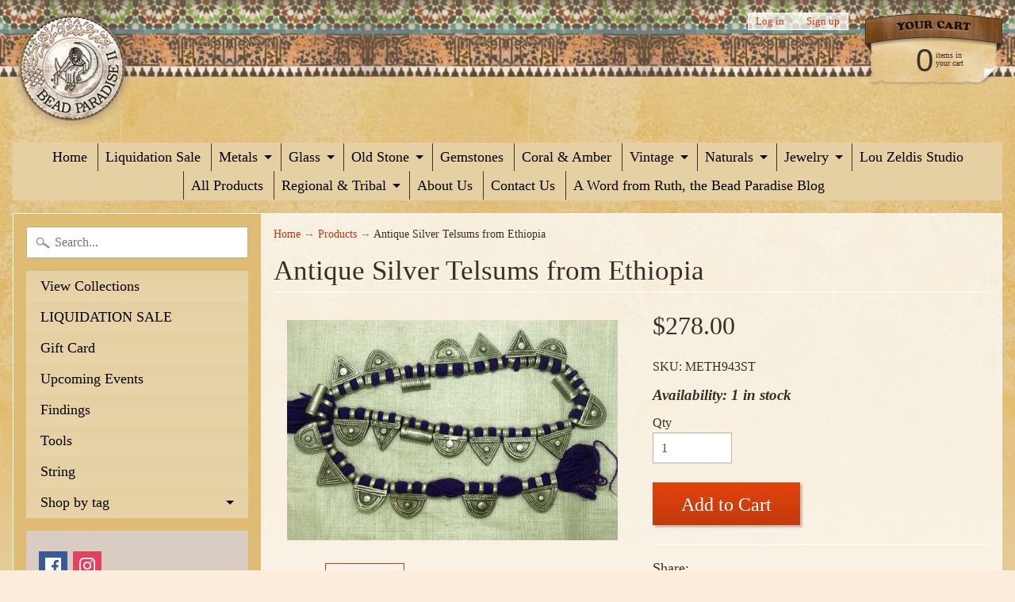

--- FILE ---
content_type: text/html; charset=utf-8
request_url: https://beadparadise.com/products/antique-silver-telsums-from-ethiopia
body_size: 28207
content:
<!DOCTYPE html>
<html class="no-js" lang="en">
<head>
<meta charset="utf-8" />
<meta http-equiv="X-UA-Compatible" content="IE=edge" />  
<meta name="viewport" content="width=device-width, initial-scale=1.0, height=device-height, minimum-scale=1.0, user-scalable=0">



   
  

  <link rel="shortcut icon" href="//beadparadise.com/cdn/shop/files/BP_favicon_32x32.png?v=1613549379" type="image/png">

  
 


    <title>Antique Silver Telsums from Ethiopia | Beadparadise.com</title> 





	<meta name="description" content="16&quot; strand of antique coin silver telsum from Ethiopia, about 100 years old!. Very cool mini-pendant strung on a traditional purple string. Each telsum is approximately 14-18mm long x 10-12mm tall x 4mm thick with three 3mm loops. This strand can be worn as a necklace or taken apart for your jewelry-making needs. We al" />


<link rel="canonical" href="https://beadparadise.com/products/antique-silver-telsums-from-ethiopia" /> 
<!-- /snippets/social-meta-tags.liquid -->
<meta property="og:site_name" content="Beadparadise.com">
<meta property="og:url" content="https://beadparadise.com/products/antique-silver-telsums-from-ethiopia">
<meta property="og:title" content="Antique Silver Telsums from Ethiopia">
<meta property="og:type" content="product">
<meta property="og:description" content="16&quot; strand of antique coin silver telsum from Ethiopia, about 100 years old!. Very cool mini-pendant strung on a traditional purple string. Each telsum is approximately 14-18mm long x 10-12mm tall x 4mm thick with three 3mm loops. This strand can be worn as a necklace or taken apart for your jewelry-making needs. We al"><meta property="og:price:amount" content="278.00">
  <meta property="og:price:currency" content="USD"><meta property="og:image" content="http://beadparadise.com/cdn/shop/products/METH943ST_antique_silver_telsums_ethiopa_african_tribal_pendants_a5a04267-3fe1-4b44-a950-d509ed6c5e0b_1024x1024.jpg?v=1500000661"><meta property="og:image" content="http://beadparadise.com/cdn/shop/products/METH943ST_silver_telsums_ethiopa_african_tribal_342c71d1-be5f-4a77-b472-e6f12cc21413_1024x1024.jpg?v=1500000661"><meta property="og:image" content="http://beadparadise.com/cdn/shop/products/METH943ST_silver_telsums_ethiopa_african_tribal_pendants_4bd3bb3e-ab05-46a0-9a78-2979f889bb7a_1024x1024.jpg?v=1500000661">
<meta property="og:image:secure_url" content="https://beadparadise.com/cdn/shop/products/METH943ST_antique_silver_telsums_ethiopa_african_tribal_pendants_a5a04267-3fe1-4b44-a950-d509ed6c5e0b_1024x1024.jpg?v=1500000661"><meta property="og:image:secure_url" content="https://beadparadise.com/cdn/shop/products/METH943ST_silver_telsums_ethiopa_african_tribal_342c71d1-be5f-4a77-b472-e6f12cc21413_1024x1024.jpg?v=1500000661"><meta property="og:image:secure_url" content="https://beadparadise.com/cdn/shop/products/METH943ST_silver_telsums_ethiopa_african_tribal_pendants_4bd3bb3e-ab05-46a0-9a78-2979f889bb7a_1024x1024.jpg?v=1500000661">

<meta name="twitter:site" content="@">
<meta name="twitter:card" content="summary_large_image">
<meta name="twitter:title" content="Antique Silver Telsums from Ethiopia">
<meta name="twitter:description" content="16&quot; strand of antique coin silver telsum from Ethiopia, about 100 years old!. Very cool mini-pendant strung on a traditional purple string. Each telsum is approximately 14-18mm long x 10-12mm tall x 4mm thick with three 3mm loops. This strand can be worn as a necklace or taken apart for your jewelry-making needs. We al">

<link href="//beadparadise.com/cdn/shop/t/6/assets/styles.scss.css?v=166993844934467020341758125483" rel="stylesheet" type="text/css" media="all" />  

<script>
  window.Sunrise = window.Sunrise || {};
  Sunrise.strings = {
    add_to_cart: "Add to Cart",
    sold_out: "Out of stock",
    unavailable: "Unavailable",
    money_format_json: "${{amount}}",
    money_format: "${{amount}}",
    money_with_currency_format_json: "${{amount}} USD",
    money_with_currency_format: "${{amount}} USD",
    shop_currency: "USD",
    locale: "en",
    locale_json: "en",
    customer_accounts_enabled: true,
    customer_logged_in: false
  };
</script>  
  

  
<script src="//beadparadise.com/cdn/shop/t/6/assets/vendor.js?v=161042961499314152801499730453" type="text/javascript"></script> 
<script src="//beadparadise.com/cdn/shop/t/6/assets/theme.js?v=152013129433356224541499732057" type="text/javascript"></script> 

<script>window.performance && window.performance.mark && window.performance.mark('shopify.content_for_header.start');</script><meta id="shopify-digital-wallet" name="shopify-digital-wallet" content="/20885759/digital_wallets/dialog">
<meta name="shopify-checkout-api-token" content="db7608db96736eb497f558f0bd562ee1">
<meta id="in-context-paypal-metadata" data-shop-id="20885759" data-venmo-supported="true" data-environment="production" data-locale="en_US" data-paypal-v4="true" data-currency="USD">
<link rel="alternate" type="application/json+oembed" href="https://beadparadise.com/products/antique-silver-telsums-from-ethiopia.oembed">
<script async="async" src="/checkouts/internal/preloads.js?locale=en-US"></script>
<link rel="preconnect" href="https://shop.app" crossorigin="anonymous">
<script async="async" src="https://shop.app/checkouts/internal/preloads.js?locale=en-US&shop_id=20885759" crossorigin="anonymous"></script>
<script id="apple-pay-shop-capabilities" type="application/json">{"shopId":20885759,"countryCode":"US","currencyCode":"USD","merchantCapabilities":["supports3DS"],"merchantId":"gid:\/\/shopify\/Shop\/20885759","merchantName":"Beadparadise.com","requiredBillingContactFields":["postalAddress","email","phone"],"requiredShippingContactFields":["postalAddress","email","phone"],"shippingType":"shipping","supportedNetworks":["visa","masterCard","amex","discover","elo","jcb"],"total":{"type":"pending","label":"Beadparadise.com","amount":"1.00"},"shopifyPaymentsEnabled":true,"supportsSubscriptions":true}</script>
<script id="shopify-features" type="application/json">{"accessToken":"db7608db96736eb497f558f0bd562ee1","betas":["rich-media-storefront-analytics"],"domain":"beadparadise.com","predictiveSearch":true,"shopId":20885759,"locale":"en"}</script>
<script>var Shopify = Shopify || {};
Shopify.shop = "beadparadise-com.myshopify.com";
Shopify.locale = "en";
Shopify.currency = {"active":"USD","rate":"1.0"};
Shopify.country = "US";
Shopify.theme = {"name":"Sunrise","id":179177172,"schema_name":"Sunrise","schema_version":"5.18","theme_store_id":57,"role":"main"};
Shopify.theme.handle = "null";
Shopify.theme.style = {"id":null,"handle":null};
Shopify.cdnHost = "beadparadise.com/cdn";
Shopify.routes = Shopify.routes || {};
Shopify.routes.root = "/";</script>
<script type="module">!function(o){(o.Shopify=o.Shopify||{}).modules=!0}(window);</script>
<script>!function(o){function n(){var o=[];function n(){o.push(Array.prototype.slice.apply(arguments))}return n.q=o,n}var t=o.Shopify=o.Shopify||{};t.loadFeatures=n(),t.autoloadFeatures=n()}(window);</script>
<script>
  window.ShopifyPay = window.ShopifyPay || {};
  window.ShopifyPay.apiHost = "shop.app\/pay";
  window.ShopifyPay.redirectState = null;
</script>
<script id="shop-js-analytics" type="application/json">{"pageType":"product"}</script>
<script defer="defer" async type="module" src="//beadparadise.com/cdn/shopifycloud/shop-js/modules/v2/client.init-shop-cart-sync_BT-GjEfc.en.esm.js"></script>
<script defer="defer" async type="module" src="//beadparadise.com/cdn/shopifycloud/shop-js/modules/v2/chunk.common_D58fp_Oc.esm.js"></script>
<script defer="defer" async type="module" src="//beadparadise.com/cdn/shopifycloud/shop-js/modules/v2/chunk.modal_xMitdFEc.esm.js"></script>
<script type="module">
  await import("//beadparadise.com/cdn/shopifycloud/shop-js/modules/v2/client.init-shop-cart-sync_BT-GjEfc.en.esm.js");
await import("//beadparadise.com/cdn/shopifycloud/shop-js/modules/v2/chunk.common_D58fp_Oc.esm.js");
await import("//beadparadise.com/cdn/shopifycloud/shop-js/modules/v2/chunk.modal_xMitdFEc.esm.js");

  window.Shopify.SignInWithShop?.initShopCartSync?.({"fedCMEnabled":true,"windoidEnabled":true});

</script>
<script>
  window.Shopify = window.Shopify || {};
  if (!window.Shopify.featureAssets) window.Shopify.featureAssets = {};
  window.Shopify.featureAssets['shop-js'] = {"shop-cart-sync":["modules/v2/client.shop-cart-sync_DZOKe7Ll.en.esm.js","modules/v2/chunk.common_D58fp_Oc.esm.js","modules/v2/chunk.modal_xMitdFEc.esm.js"],"init-fed-cm":["modules/v2/client.init-fed-cm_B6oLuCjv.en.esm.js","modules/v2/chunk.common_D58fp_Oc.esm.js","modules/v2/chunk.modal_xMitdFEc.esm.js"],"shop-cash-offers":["modules/v2/client.shop-cash-offers_D2sdYoxE.en.esm.js","modules/v2/chunk.common_D58fp_Oc.esm.js","modules/v2/chunk.modal_xMitdFEc.esm.js"],"shop-login-button":["modules/v2/client.shop-login-button_QeVjl5Y3.en.esm.js","modules/v2/chunk.common_D58fp_Oc.esm.js","modules/v2/chunk.modal_xMitdFEc.esm.js"],"pay-button":["modules/v2/client.pay-button_DXTOsIq6.en.esm.js","modules/v2/chunk.common_D58fp_Oc.esm.js","modules/v2/chunk.modal_xMitdFEc.esm.js"],"shop-button":["modules/v2/client.shop-button_DQZHx9pm.en.esm.js","modules/v2/chunk.common_D58fp_Oc.esm.js","modules/v2/chunk.modal_xMitdFEc.esm.js"],"avatar":["modules/v2/client.avatar_BTnouDA3.en.esm.js"],"init-windoid":["modules/v2/client.init-windoid_CR1B-cfM.en.esm.js","modules/v2/chunk.common_D58fp_Oc.esm.js","modules/v2/chunk.modal_xMitdFEc.esm.js"],"init-shop-for-new-customer-accounts":["modules/v2/client.init-shop-for-new-customer-accounts_C_vY_xzh.en.esm.js","modules/v2/client.shop-login-button_QeVjl5Y3.en.esm.js","modules/v2/chunk.common_D58fp_Oc.esm.js","modules/v2/chunk.modal_xMitdFEc.esm.js"],"init-shop-email-lookup-coordinator":["modules/v2/client.init-shop-email-lookup-coordinator_BI7n9ZSv.en.esm.js","modules/v2/chunk.common_D58fp_Oc.esm.js","modules/v2/chunk.modal_xMitdFEc.esm.js"],"init-shop-cart-sync":["modules/v2/client.init-shop-cart-sync_BT-GjEfc.en.esm.js","modules/v2/chunk.common_D58fp_Oc.esm.js","modules/v2/chunk.modal_xMitdFEc.esm.js"],"shop-toast-manager":["modules/v2/client.shop-toast-manager_DiYdP3xc.en.esm.js","modules/v2/chunk.common_D58fp_Oc.esm.js","modules/v2/chunk.modal_xMitdFEc.esm.js"],"init-customer-accounts":["modules/v2/client.init-customer-accounts_D9ZNqS-Q.en.esm.js","modules/v2/client.shop-login-button_QeVjl5Y3.en.esm.js","modules/v2/chunk.common_D58fp_Oc.esm.js","modules/v2/chunk.modal_xMitdFEc.esm.js"],"init-customer-accounts-sign-up":["modules/v2/client.init-customer-accounts-sign-up_iGw4briv.en.esm.js","modules/v2/client.shop-login-button_QeVjl5Y3.en.esm.js","modules/v2/chunk.common_D58fp_Oc.esm.js","modules/v2/chunk.modal_xMitdFEc.esm.js"],"shop-follow-button":["modules/v2/client.shop-follow-button_CqMgW2wH.en.esm.js","modules/v2/chunk.common_D58fp_Oc.esm.js","modules/v2/chunk.modal_xMitdFEc.esm.js"],"checkout-modal":["modules/v2/client.checkout-modal_xHeaAweL.en.esm.js","modules/v2/chunk.common_D58fp_Oc.esm.js","modules/v2/chunk.modal_xMitdFEc.esm.js"],"shop-login":["modules/v2/client.shop-login_D91U-Q7h.en.esm.js","modules/v2/chunk.common_D58fp_Oc.esm.js","modules/v2/chunk.modal_xMitdFEc.esm.js"],"lead-capture":["modules/v2/client.lead-capture_BJmE1dJe.en.esm.js","modules/v2/chunk.common_D58fp_Oc.esm.js","modules/v2/chunk.modal_xMitdFEc.esm.js"],"payment-terms":["modules/v2/client.payment-terms_Ci9AEqFq.en.esm.js","modules/v2/chunk.common_D58fp_Oc.esm.js","modules/v2/chunk.modal_xMitdFEc.esm.js"]};
</script>
<script>(function() {
  var isLoaded = false;
  function asyncLoad() {
    if (isLoaded) return;
    isLoaded = true;
    var urls = ["https:\/\/chimpstatic.com\/mcjs-connected\/js\/users\/7e291448d6e071d0bf3eb14ed\/fde5b84c0a9e10215082423eb.js?shop=beadparadise-com.myshopify.com"];
    for (var i = 0; i < urls.length; i++) {
      var s = document.createElement('script');
      s.type = 'text/javascript';
      s.async = true;
      s.src = urls[i];
      var x = document.getElementsByTagName('script')[0];
      x.parentNode.insertBefore(s, x);
    }
  };
  if(window.attachEvent) {
    window.attachEvent('onload', asyncLoad);
  } else {
    window.addEventListener('load', asyncLoad, false);
  }
})();</script>
<script id="__st">var __st={"a":20885759,"offset":-18000,"reqid":"99deae33-6f9c-48d9-9112-38876e8461d7-1769259497","pageurl":"beadparadise.com\/products\/antique-silver-telsums-from-ethiopia","u":"04d38f3bd22a","p":"product","rtyp":"product","rid":11106434900};</script>
<script>window.ShopifyPaypalV4VisibilityTracking = true;</script>
<script id="captcha-bootstrap">!function(){'use strict';const t='contact',e='account',n='new_comment',o=[[t,t],['blogs',n],['comments',n],[t,'customer']],c=[[e,'customer_login'],[e,'guest_login'],[e,'recover_customer_password'],[e,'create_customer']],r=t=>t.map((([t,e])=>`form[action*='/${t}']:not([data-nocaptcha='true']) input[name='form_type'][value='${e}']`)).join(','),a=t=>()=>t?[...document.querySelectorAll(t)].map((t=>t.form)):[];function s(){const t=[...o],e=r(t);return a(e)}const i='password',u='form_key',d=['recaptcha-v3-token','g-recaptcha-response','h-captcha-response',i],f=()=>{try{return window.sessionStorage}catch{return}},m='__shopify_v',_=t=>t.elements[u];function p(t,e,n=!1){try{const o=window.sessionStorage,c=JSON.parse(o.getItem(e)),{data:r}=function(t){const{data:e,action:n}=t;return t[m]||n?{data:e,action:n}:{data:t,action:n}}(c);for(const[e,n]of Object.entries(r))t.elements[e]&&(t.elements[e].value=n);n&&o.removeItem(e)}catch(o){console.error('form repopulation failed',{error:o})}}const l='form_type',E='cptcha';function T(t){t.dataset[E]=!0}const w=window,h=w.document,L='Shopify',v='ce_forms',y='captcha';let A=!1;((t,e)=>{const n=(g='f06e6c50-85a8-45c8-87d0-21a2b65856fe',I='https://cdn.shopify.com/shopifycloud/storefront-forms-hcaptcha/ce_storefront_forms_captcha_hcaptcha.v1.5.2.iife.js',D={infoText:'Protected by hCaptcha',privacyText:'Privacy',termsText:'Terms'},(t,e,n)=>{const o=w[L][v],c=o.bindForm;if(c)return c(t,g,e,D).then(n);var r;o.q.push([[t,g,e,D],n]),r=I,A||(h.body.append(Object.assign(h.createElement('script'),{id:'captcha-provider',async:!0,src:r})),A=!0)});var g,I,D;w[L]=w[L]||{},w[L][v]=w[L][v]||{},w[L][v].q=[],w[L][y]=w[L][y]||{},w[L][y].protect=function(t,e){n(t,void 0,e),T(t)},Object.freeze(w[L][y]),function(t,e,n,w,h,L){const[v,y,A,g]=function(t,e,n){const i=e?o:[],u=t?c:[],d=[...i,...u],f=r(d),m=r(i),_=r(d.filter((([t,e])=>n.includes(e))));return[a(f),a(m),a(_),s()]}(w,h,L),I=t=>{const e=t.target;return e instanceof HTMLFormElement?e:e&&e.form},D=t=>v().includes(t);t.addEventListener('submit',(t=>{const e=I(t);if(!e)return;const n=D(e)&&!e.dataset.hcaptchaBound&&!e.dataset.recaptchaBound,o=_(e),c=g().includes(e)&&(!o||!o.value);(n||c)&&t.preventDefault(),c&&!n&&(function(t){try{if(!f())return;!function(t){const e=f();if(!e)return;const n=_(t);if(!n)return;const o=n.value;o&&e.removeItem(o)}(t);const e=Array.from(Array(32),(()=>Math.random().toString(36)[2])).join('');!function(t,e){_(t)||t.append(Object.assign(document.createElement('input'),{type:'hidden',name:u})),t.elements[u].value=e}(t,e),function(t,e){const n=f();if(!n)return;const o=[...t.querySelectorAll(`input[type='${i}']`)].map((({name:t})=>t)),c=[...d,...o],r={};for(const[a,s]of new FormData(t).entries())c.includes(a)||(r[a]=s);n.setItem(e,JSON.stringify({[m]:1,action:t.action,data:r}))}(t,e)}catch(e){console.error('failed to persist form',e)}}(e),e.submit())}));const S=(t,e)=>{t&&!t.dataset[E]&&(n(t,e.some((e=>e===t))),T(t))};for(const o of['focusin','change'])t.addEventListener(o,(t=>{const e=I(t);D(e)&&S(e,y())}));const B=e.get('form_key'),M=e.get(l),P=B&&M;t.addEventListener('DOMContentLoaded',(()=>{const t=y();if(P)for(const e of t)e.elements[l].value===M&&p(e,B);[...new Set([...A(),...v().filter((t=>'true'===t.dataset.shopifyCaptcha))])].forEach((e=>S(e,t)))}))}(h,new URLSearchParams(w.location.search),n,t,e,['guest_login'])})(!0,!0)}();</script>
<script integrity="sha256-4kQ18oKyAcykRKYeNunJcIwy7WH5gtpwJnB7kiuLZ1E=" data-source-attribution="shopify.loadfeatures" defer="defer" src="//beadparadise.com/cdn/shopifycloud/storefront/assets/storefront/load_feature-a0a9edcb.js" crossorigin="anonymous"></script>
<script crossorigin="anonymous" defer="defer" src="//beadparadise.com/cdn/shopifycloud/storefront/assets/shopify_pay/storefront-65b4c6d7.js?v=20250812"></script>
<script data-source-attribution="shopify.dynamic_checkout.dynamic.init">var Shopify=Shopify||{};Shopify.PaymentButton=Shopify.PaymentButton||{isStorefrontPortableWallets:!0,init:function(){window.Shopify.PaymentButton.init=function(){};var t=document.createElement("script");t.src="https://beadparadise.com/cdn/shopifycloud/portable-wallets/latest/portable-wallets.en.js",t.type="module",document.head.appendChild(t)}};
</script>
<script data-source-attribution="shopify.dynamic_checkout.buyer_consent">
  function portableWalletsHideBuyerConsent(e){var t=document.getElementById("shopify-buyer-consent"),n=document.getElementById("shopify-subscription-policy-button");t&&n&&(t.classList.add("hidden"),t.setAttribute("aria-hidden","true"),n.removeEventListener("click",e))}function portableWalletsShowBuyerConsent(e){var t=document.getElementById("shopify-buyer-consent"),n=document.getElementById("shopify-subscription-policy-button");t&&n&&(t.classList.remove("hidden"),t.removeAttribute("aria-hidden"),n.addEventListener("click",e))}window.Shopify?.PaymentButton&&(window.Shopify.PaymentButton.hideBuyerConsent=portableWalletsHideBuyerConsent,window.Shopify.PaymentButton.showBuyerConsent=portableWalletsShowBuyerConsent);
</script>
<script data-source-attribution="shopify.dynamic_checkout.cart.bootstrap">document.addEventListener("DOMContentLoaded",(function(){function t(){return document.querySelector("shopify-accelerated-checkout-cart, shopify-accelerated-checkout")}if(t())Shopify.PaymentButton.init();else{new MutationObserver((function(e,n){t()&&(Shopify.PaymentButton.init(),n.disconnect())})).observe(document.body,{childList:!0,subtree:!0})}}));
</script>
<link id="shopify-accelerated-checkout-styles" rel="stylesheet" media="screen" href="https://beadparadise.com/cdn/shopifycloud/portable-wallets/latest/accelerated-checkout-backwards-compat.css" crossorigin="anonymous">
<style id="shopify-accelerated-checkout-cart">
        #shopify-buyer-consent {
  margin-top: 1em;
  display: inline-block;
  width: 100%;
}

#shopify-buyer-consent.hidden {
  display: none;
}

#shopify-subscription-policy-button {
  background: none;
  border: none;
  padding: 0;
  text-decoration: underline;
  font-size: inherit;
  cursor: pointer;
}

#shopify-subscription-policy-button::before {
  box-shadow: none;
}

      </style>

<script>window.performance && window.performance.mark && window.performance.mark('shopify.content_for_header.end');</script>
<!-- BEGIN app block: shopify://apps/bm-country-blocker-ip-blocker/blocks/boostmark-blocker/bf9db4b9-be4b-45e1-8127-bbcc07d93e7e -->

  <script src="https://cdn.shopify.com/extensions/019b300f-1323-7b7a-bda2-a589132c3189/boostymark-regionblock-71/assets/blocker.js?v=4&shop=beadparadise-com.myshopify.com" async></script>
  <script src="https://cdn.shopify.com/extensions/019b300f-1323-7b7a-bda2-a589132c3189/boostymark-regionblock-71/assets/jk4ukh.js?c=6&shop=beadparadise-com.myshopify.com" async></script>

  
    <script async>
      function _0x3f8f(_0x223ce8,_0x21bbeb){var _0x6fb9ec=_0x6fb9();return _0x3f8f=function(_0x3f8f82,_0x5dbe6e){_0x3f8f82=_0x3f8f82-0x191;var _0x51bf69=_0x6fb9ec[_0x3f8f82];return _0x51bf69;},_0x3f8f(_0x223ce8,_0x21bbeb);}(function(_0x4724fe,_0xeb51bb){var _0x47dea2=_0x3f8f,_0x141c8b=_0x4724fe();while(!![]){try{var _0x4a9abe=parseInt(_0x47dea2(0x1af))/0x1*(-parseInt(_0x47dea2(0x1aa))/0x2)+-parseInt(_0x47dea2(0x1a7))/0x3*(parseInt(_0x47dea2(0x192))/0x4)+parseInt(_0x47dea2(0x1a3))/0x5*(parseInt(_0x47dea2(0x1a6))/0x6)+-parseInt(_0x47dea2(0x19d))/0x7*(-parseInt(_0x47dea2(0x191))/0x8)+-parseInt(_0x47dea2(0x1a4))/0x9*(parseInt(_0x47dea2(0x196))/0xa)+-parseInt(_0x47dea2(0x1a0))/0xb+parseInt(_0x47dea2(0x198))/0xc;if(_0x4a9abe===_0xeb51bb)break;else _0x141c8b['push'](_0x141c8b['shift']());}catch(_0x5bdae7){_0x141c8b['push'](_0x141c8b['shift']());}}}(_0x6fb9,0x2b917),function e(){var _0x379294=_0x3f8f;window[_0x379294(0x19f)]=![];var _0x59af3b=new MutationObserver(function(_0x10185c){var _0x39bea0=_0x379294;_0x10185c[_0x39bea0(0x19b)](function(_0x486a2e){var _0x1ea3a0=_0x39bea0;_0x486a2e['addedNodes'][_0x1ea3a0(0x19b)](function(_0x1880c1){var _0x37d441=_0x1ea3a0;if(_0x1880c1[_0x37d441(0x193)]===_0x37d441(0x19c)&&window[_0x37d441(0x19f)]==![]){var _0x64f391=_0x1880c1['textContent']||_0x1880c1[_0x37d441(0x19e)];_0x64f391[_0x37d441(0x1ad)](_0x37d441(0x1ab))&&(window[_0x37d441(0x19f)]=!![],window['_bm_blocked_script']=_0x64f391,_0x1880c1[_0x37d441(0x194)][_0x37d441(0x1a2)](_0x1880c1),_0x59af3b[_0x37d441(0x195)]());}});});});_0x59af3b[_0x379294(0x1a9)](document[_0x379294(0x1a5)],{'childList':!![],'subtree':!![]}),setTimeout(()=>{var _0x43bd71=_0x379294;if(!window[_0x43bd71(0x1ae)]&&window['_bm_blocked']){var _0x4f89e0=document[_0x43bd71(0x1a8)](_0x43bd71(0x19a));_0x4f89e0[_0x43bd71(0x1ac)]=_0x43bd71(0x197),_0x4f89e0[_0x43bd71(0x1a1)]=window['_bm_blocked_script'],document[_0x43bd71(0x199)]['appendChild'](_0x4f89e0);}},0x2ee0);}());function _0x6fb9(){var _0x432d5b=['head','script','forEach','SCRIPT','7fPmGqS','src','_bm_blocked','1276902CZtaAd','textContent','removeChild','5xRSprd','513qTrjgw','documentElement','1459980yoQzSv','6QRCLrj','createElement','observe','33750bDyRAA','var\x20customDocumentWrite\x20=\x20function(content)','className','includes','bmExtension','11ecERGS','2776368sDqaNF','444776RGnQWH','nodeName','parentNode','disconnect','25720cFqzCY','analytics','3105336gpytKO'];_0x6fb9=function(){return _0x432d5b;};return _0x6fb9();}
    </script>
  

  

  

  

  













<!-- END app block --><link href="https://monorail-edge.shopifysvc.com" rel="dns-prefetch">
<script>(function(){if ("sendBeacon" in navigator && "performance" in window) {try {var session_token_from_headers = performance.getEntriesByType('navigation')[0].serverTiming.find(x => x.name == '_s').description;} catch {var session_token_from_headers = undefined;}var session_cookie_matches = document.cookie.match(/_shopify_s=([^;]*)/);var session_token_from_cookie = session_cookie_matches && session_cookie_matches.length === 2 ? session_cookie_matches[1] : "";var session_token = session_token_from_headers || session_token_from_cookie || "";function handle_abandonment_event(e) {var entries = performance.getEntries().filter(function(entry) {return /monorail-edge.shopifysvc.com/.test(entry.name);});if (!window.abandonment_tracked && entries.length === 0) {window.abandonment_tracked = true;var currentMs = Date.now();var navigation_start = performance.timing.navigationStart;var payload = {shop_id: 20885759,url: window.location.href,navigation_start,duration: currentMs - navigation_start,session_token,page_type: "product"};window.navigator.sendBeacon("https://monorail-edge.shopifysvc.com/v1/produce", JSON.stringify({schema_id: "online_store_buyer_site_abandonment/1.1",payload: payload,metadata: {event_created_at_ms: currentMs,event_sent_at_ms: currentMs}}));}}window.addEventListener('pagehide', handle_abandonment_event);}}());</script>
<script id="web-pixels-manager-setup">(function e(e,d,r,n,o){if(void 0===o&&(o={}),!Boolean(null===(a=null===(i=window.Shopify)||void 0===i?void 0:i.analytics)||void 0===a?void 0:a.replayQueue)){var i,a;window.Shopify=window.Shopify||{};var t=window.Shopify;t.analytics=t.analytics||{};var s=t.analytics;s.replayQueue=[],s.publish=function(e,d,r){return s.replayQueue.push([e,d,r]),!0};try{self.performance.mark("wpm:start")}catch(e){}var l=function(){var e={modern:/Edge?\/(1{2}[4-9]|1[2-9]\d|[2-9]\d{2}|\d{4,})\.\d+(\.\d+|)|Firefox\/(1{2}[4-9]|1[2-9]\d|[2-9]\d{2}|\d{4,})\.\d+(\.\d+|)|Chrom(ium|e)\/(9{2}|\d{3,})\.\d+(\.\d+|)|(Maci|X1{2}).+ Version\/(15\.\d+|(1[6-9]|[2-9]\d|\d{3,})\.\d+)([,.]\d+|)( \(\w+\)|)( Mobile\/\w+|) Safari\/|Chrome.+OPR\/(9{2}|\d{3,})\.\d+\.\d+|(CPU[ +]OS|iPhone[ +]OS|CPU[ +]iPhone|CPU IPhone OS|CPU iPad OS)[ +]+(15[._]\d+|(1[6-9]|[2-9]\d|\d{3,})[._]\d+)([._]\d+|)|Android:?[ /-](13[3-9]|1[4-9]\d|[2-9]\d{2}|\d{4,})(\.\d+|)(\.\d+|)|Android.+Firefox\/(13[5-9]|1[4-9]\d|[2-9]\d{2}|\d{4,})\.\d+(\.\d+|)|Android.+Chrom(ium|e)\/(13[3-9]|1[4-9]\d|[2-9]\d{2}|\d{4,})\.\d+(\.\d+|)|SamsungBrowser\/([2-9]\d|\d{3,})\.\d+/,legacy:/Edge?\/(1[6-9]|[2-9]\d|\d{3,})\.\d+(\.\d+|)|Firefox\/(5[4-9]|[6-9]\d|\d{3,})\.\d+(\.\d+|)|Chrom(ium|e)\/(5[1-9]|[6-9]\d|\d{3,})\.\d+(\.\d+|)([\d.]+$|.*Safari\/(?![\d.]+ Edge\/[\d.]+$))|(Maci|X1{2}).+ Version\/(10\.\d+|(1[1-9]|[2-9]\d|\d{3,})\.\d+)([,.]\d+|)( \(\w+\)|)( Mobile\/\w+|) Safari\/|Chrome.+OPR\/(3[89]|[4-9]\d|\d{3,})\.\d+\.\d+|(CPU[ +]OS|iPhone[ +]OS|CPU[ +]iPhone|CPU IPhone OS|CPU iPad OS)[ +]+(10[._]\d+|(1[1-9]|[2-9]\d|\d{3,})[._]\d+)([._]\d+|)|Android:?[ /-](13[3-9]|1[4-9]\d|[2-9]\d{2}|\d{4,})(\.\d+|)(\.\d+|)|Mobile Safari.+OPR\/([89]\d|\d{3,})\.\d+\.\d+|Android.+Firefox\/(13[5-9]|1[4-9]\d|[2-9]\d{2}|\d{4,})\.\d+(\.\d+|)|Android.+Chrom(ium|e)\/(13[3-9]|1[4-9]\d|[2-9]\d{2}|\d{4,})\.\d+(\.\d+|)|Android.+(UC? ?Browser|UCWEB|U3)[ /]?(15\.([5-9]|\d{2,})|(1[6-9]|[2-9]\d|\d{3,})\.\d+)\.\d+|SamsungBrowser\/(5\.\d+|([6-9]|\d{2,})\.\d+)|Android.+MQ{2}Browser\/(14(\.(9|\d{2,})|)|(1[5-9]|[2-9]\d|\d{3,})(\.\d+|))(\.\d+|)|K[Aa][Ii]OS\/(3\.\d+|([4-9]|\d{2,})\.\d+)(\.\d+|)/},d=e.modern,r=e.legacy,n=navigator.userAgent;return n.match(d)?"modern":n.match(r)?"legacy":"unknown"}(),u="modern"===l?"modern":"legacy",c=(null!=n?n:{modern:"",legacy:""})[u],f=function(e){return[e.baseUrl,"/wpm","/b",e.hashVersion,"modern"===e.buildTarget?"m":"l",".js"].join("")}({baseUrl:d,hashVersion:r,buildTarget:u}),m=function(e){var d=e.version,r=e.bundleTarget,n=e.surface,o=e.pageUrl,i=e.monorailEndpoint;return{emit:function(e){var a=e.status,t=e.errorMsg,s=(new Date).getTime(),l=JSON.stringify({metadata:{event_sent_at_ms:s},events:[{schema_id:"web_pixels_manager_load/3.1",payload:{version:d,bundle_target:r,page_url:o,status:a,surface:n,error_msg:t},metadata:{event_created_at_ms:s}}]});if(!i)return console&&console.warn&&console.warn("[Web Pixels Manager] No Monorail endpoint provided, skipping logging."),!1;try{return self.navigator.sendBeacon.bind(self.navigator)(i,l)}catch(e){}var u=new XMLHttpRequest;try{return u.open("POST",i,!0),u.setRequestHeader("Content-Type","text/plain"),u.send(l),!0}catch(e){return console&&console.warn&&console.warn("[Web Pixels Manager] Got an unhandled error while logging to Monorail."),!1}}}}({version:r,bundleTarget:l,surface:e.surface,pageUrl:self.location.href,monorailEndpoint:e.monorailEndpoint});try{o.browserTarget=l,function(e){var d=e.src,r=e.async,n=void 0===r||r,o=e.onload,i=e.onerror,a=e.sri,t=e.scriptDataAttributes,s=void 0===t?{}:t,l=document.createElement("script"),u=document.querySelector("head"),c=document.querySelector("body");if(l.async=n,l.src=d,a&&(l.integrity=a,l.crossOrigin="anonymous"),s)for(var f in s)if(Object.prototype.hasOwnProperty.call(s,f))try{l.dataset[f]=s[f]}catch(e){}if(o&&l.addEventListener("load",o),i&&l.addEventListener("error",i),u)u.appendChild(l);else{if(!c)throw new Error("Did not find a head or body element to append the script");c.appendChild(l)}}({src:f,async:!0,onload:function(){if(!function(){var e,d;return Boolean(null===(d=null===(e=window.Shopify)||void 0===e?void 0:e.analytics)||void 0===d?void 0:d.initialized)}()){var d=window.webPixelsManager.init(e)||void 0;if(d){var r=window.Shopify.analytics;r.replayQueue.forEach((function(e){var r=e[0],n=e[1],o=e[2];d.publishCustomEvent(r,n,o)})),r.replayQueue=[],r.publish=d.publishCustomEvent,r.visitor=d.visitor,r.initialized=!0}}},onerror:function(){return m.emit({status:"failed",errorMsg:"".concat(f," has failed to load")})},sri:function(e){var d=/^sha384-[A-Za-z0-9+/=]+$/;return"string"==typeof e&&d.test(e)}(c)?c:"",scriptDataAttributes:o}),m.emit({status:"loading"})}catch(e){m.emit({status:"failed",errorMsg:(null==e?void 0:e.message)||"Unknown error"})}}})({shopId: 20885759,storefrontBaseUrl: "https://beadparadise.com",extensionsBaseUrl: "https://extensions.shopifycdn.com/cdn/shopifycloud/web-pixels-manager",monorailEndpoint: "https://monorail-edge.shopifysvc.com/unstable/produce_batch",surface: "storefront-renderer",enabledBetaFlags: ["2dca8a86"],webPixelsConfigList: [{"id":"shopify-app-pixel","configuration":"{}","eventPayloadVersion":"v1","runtimeContext":"STRICT","scriptVersion":"0450","apiClientId":"shopify-pixel","type":"APP","privacyPurposes":["ANALYTICS","MARKETING"]},{"id":"shopify-custom-pixel","eventPayloadVersion":"v1","runtimeContext":"LAX","scriptVersion":"0450","apiClientId":"shopify-pixel","type":"CUSTOM","privacyPurposes":["ANALYTICS","MARKETING"]}],isMerchantRequest: false,initData: {"shop":{"name":"Beadparadise.com","paymentSettings":{"currencyCode":"USD"},"myshopifyDomain":"beadparadise-com.myshopify.com","countryCode":"US","storefrontUrl":"https:\/\/beadparadise.com"},"customer":null,"cart":null,"checkout":null,"productVariants":[{"price":{"amount":278.0,"currencyCode":"USD"},"product":{"title":"Antique Silver Telsums from Ethiopia","vendor":"Beadparadise.com","id":"11106434900","untranslatedTitle":"Antique Silver Telsums from Ethiopia","url":"\/products\/antique-silver-telsums-from-ethiopia","type":"Metals"},"id":"45240137620","image":{"src":"\/\/beadparadise.com\/cdn\/shop\/products\/METH943ST_antique_silver_telsums_ethiopa_african_tribal_pendants_a5a04267-3fe1-4b44-a950-d509ed6c5e0b.jpg?v=1500000661"},"sku":"METH943ST","title":"Default Title","untranslatedTitle":"Default Title"}],"purchasingCompany":null},},"https://beadparadise.com/cdn","fcfee988w5aeb613cpc8e4bc33m6693e112",{"modern":"","legacy":""},{"shopId":"20885759","storefrontBaseUrl":"https:\/\/beadparadise.com","extensionBaseUrl":"https:\/\/extensions.shopifycdn.com\/cdn\/shopifycloud\/web-pixels-manager","surface":"storefront-renderer","enabledBetaFlags":"[\"2dca8a86\"]","isMerchantRequest":"false","hashVersion":"fcfee988w5aeb613cpc8e4bc33m6693e112","publish":"custom","events":"[[\"page_viewed\",{}],[\"product_viewed\",{\"productVariant\":{\"price\":{\"amount\":278.0,\"currencyCode\":\"USD\"},\"product\":{\"title\":\"Antique Silver Telsums from Ethiopia\",\"vendor\":\"Beadparadise.com\",\"id\":\"11106434900\",\"untranslatedTitle\":\"Antique Silver Telsums from Ethiopia\",\"url\":\"\/products\/antique-silver-telsums-from-ethiopia\",\"type\":\"Metals\"},\"id\":\"45240137620\",\"image\":{\"src\":\"\/\/beadparadise.com\/cdn\/shop\/products\/METH943ST_antique_silver_telsums_ethiopa_african_tribal_pendants_a5a04267-3fe1-4b44-a950-d509ed6c5e0b.jpg?v=1500000661\"},\"sku\":\"METH943ST\",\"title\":\"Default Title\",\"untranslatedTitle\":\"Default Title\"}}]]"});</script><script>
  window.ShopifyAnalytics = window.ShopifyAnalytics || {};
  window.ShopifyAnalytics.meta = window.ShopifyAnalytics.meta || {};
  window.ShopifyAnalytics.meta.currency = 'USD';
  var meta = {"product":{"id":11106434900,"gid":"gid:\/\/shopify\/Product\/11106434900","vendor":"Beadparadise.com","type":"Metals","handle":"antique-silver-telsums-from-ethiopia","variants":[{"id":45240137620,"price":27800,"name":"Antique Silver Telsums from Ethiopia","public_title":null,"sku":"METH943ST"}],"remote":false},"page":{"pageType":"product","resourceType":"product","resourceId":11106434900,"requestId":"99deae33-6f9c-48d9-9112-38876e8461d7-1769259497"}};
  for (var attr in meta) {
    window.ShopifyAnalytics.meta[attr] = meta[attr];
  }
</script>
<script class="analytics">
  (function () {
    var customDocumentWrite = function(content) {
      var jquery = null;

      if (window.jQuery) {
        jquery = window.jQuery;
      } else if (window.Checkout && window.Checkout.$) {
        jquery = window.Checkout.$;
      }

      if (jquery) {
        jquery('body').append(content);
      }
    };

    var hasLoggedConversion = function(token) {
      if (token) {
        return document.cookie.indexOf('loggedConversion=' + token) !== -1;
      }
      return false;
    }

    var setCookieIfConversion = function(token) {
      if (token) {
        var twoMonthsFromNow = new Date(Date.now());
        twoMonthsFromNow.setMonth(twoMonthsFromNow.getMonth() + 2);

        document.cookie = 'loggedConversion=' + token + '; expires=' + twoMonthsFromNow;
      }
    }

    var trekkie = window.ShopifyAnalytics.lib = window.trekkie = window.trekkie || [];
    if (trekkie.integrations) {
      return;
    }
    trekkie.methods = [
      'identify',
      'page',
      'ready',
      'track',
      'trackForm',
      'trackLink'
    ];
    trekkie.factory = function(method) {
      return function() {
        var args = Array.prototype.slice.call(arguments);
        args.unshift(method);
        trekkie.push(args);
        return trekkie;
      };
    };
    for (var i = 0; i < trekkie.methods.length; i++) {
      var key = trekkie.methods[i];
      trekkie[key] = trekkie.factory(key);
    }
    trekkie.load = function(config) {
      trekkie.config = config || {};
      trekkie.config.initialDocumentCookie = document.cookie;
      var first = document.getElementsByTagName('script')[0];
      var script = document.createElement('script');
      script.type = 'text/javascript';
      script.onerror = function(e) {
        var scriptFallback = document.createElement('script');
        scriptFallback.type = 'text/javascript';
        scriptFallback.onerror = function(error) {
                var Monorail = {
      produce: function produce(monorailDomain, schemaId, payload) {
        var currentMs = new Date().getTime();
        var event = {
          schema_id: schemaId,
          payload: payload,
          metadata: {
            event_created_at_ms: currentMs,
            event_sent_at_ms: currentMs
          }
        };
        return Monorail.sendRequest("https://" + monorailDomain + "/v1/produce", JSON.stringify(event));
      },
      sendRequest: function sendRequest(endpointUrl, payload) {
        // Try the sendBeacon API
        if (window && window.navigator && typeof window.navigator.sendBeacon === 'function' && typeof window.Blob === 'function' && !Monorail.isIos12()) {
          var blobData = new window.Blob([payload], {
            type: 'text/plain'
          });

          if (window.navigator.sendBeacon(endpointUrl, blobData)) {
            return true;
          } // sendBeacon was not successful

        } // XHR beacon

        var xhr = new XMLHttpRequest();

        try {
          xhr.open('POST', endpointUrl);
          xhr.setRequestHeader('Content-Type', 'text/plain');
          xhr.send(payload);
        } catch (e) {
          console.log(e);
        }

        return false;
      },
      isIos12: function isIos12() {
        return window.navigator.userAgent.lastIndexOf('iPhone; CPU iPhone OS 12_') !== -1 || window.navigator.userAgent.lastIndexOf('iPad; CPU OS 12_') !== -1;
      }
    };
    Monorail.produce('monorail-edge.shopifysvc.com',
      'trekkie_storefront_load_errors/1.1',
      {shop_id: 20885759,
      theme_id: 179177172,
      app_name: "storefront",
      context_url: window.location.href,
      source_url: "//beadparadise.com/cdn/s/trekkie.storefront.8d95595f799fbf7e1d32231b9a28fd43b70c67d3.min.js"});

        };
        scriptFallback.async = true;
        scriptFallback.src = '//beadparadise.com/cdn/s/trekkie.storefront.8d95595f799fbf7e1d32231b9a28fd43b70c67d3.min.js';
        first.parentNode.insertBefore(scriptFallback, first);
      };
      script.async = true;
      script.src = '//beadparadise.com/cdn/s/trekkie.storefront.8d95595f799fbf7e1d32231b9a28fd43b70c67d3.min.js';
      first.parentNode.insertBefore(script, first);
    };
    trekkie.load(
      {"Trekkie":{"appName":"storefront","development":false,"defaultAttributes":{"shopId":20885759,"isMerchantRequest":null,"themeId":179177172,"themeCityHash":"7229254118316350821","contentLanguage":"en","currency":"USD","eventMetadataId":"242c0d81-239c-46fa-8ef0-6551e6da4953"},"isServerSideCookieWritingEnabled":true,"monorailRegion":"shop_domain","enabledBetaFlags":["65f19447"]},"Session Attribution":{},"S2S":{"facebookCapiEnabled":false,"source":"trekkie-storefront-renderer","apiClientId":580111}}
    );

    var loaded = false;
    trekkie.ready(function() {
      if (loaded) return;
      loaded = true;

      window.ShopifyAnalytics.lib = window.trekkie;

      var originalDocumentWrite = document.write;
      document.write = customDocumentWrite;
      try { window.ShopifyAnalytics.merchantGoogleAnalytics.call(this); } catch(error) {};
      document.write = originalDocumentWrite;

      window.ShopifyAnalytics.lib.page(null,{"pageType":"product","resourceType":"product","resourceId":11106434900,"requestId":"99deae33-6f9c-48d9-9112-38876e8461d7-1769259497","shopifyEmitted":true});

      var match = window.location.pathname.match(/checkouts\/(.+)\/(thank_you|post_purchase)/)
      var token = match? match[1]: undefined;
      if (!hasLoggedConversion(token)) {
        setCookieIfConversion(token);
        window.ShopifyAnalytics.lib.track("Viewed Product",{"currency":"USD","variantId":45240137620,"productId":11106434900,"productGid":"gid:\/\/shopify\/Product\/11106434900","name":"Antique Silver Telsums from Ethiopia","price":"278.00","sku":"METH943ST","brand":"Beadparadise.com","variant":null,"category":"Metals","nonInteraction":true,"remote":false},undefined,undefined,{"shopifyEmitted":true});
      window.ShopifyAnalytics.lib.track("monorail:\/\/trekkie_storefront_viewed_product\/1.1",{"currency":"USD","variantId":45240137620,"productId":11106434900,"productGid":"gid:\/\/shopify\/Product\/11106434900","name":"Antique Silver Telsums from Ethiopia","price":"278.00","sku":"METH943ST","brand":"Beadparadise.com","variant":null,"category":"Metals","nonInteraction":true,"remote":false,"referer":"https:\/\/beadparadise.com\/products\/antique-silver-telsums-from-ethiopia"});
      }
    });


        var eventsListenerScript = document.createElement('script');
        eventsListenerScript.async = true;
        eventsListenerScript.src = "//beadparadise.com/cdn/shopifycloud/storefront/assets/shop_events_listener-3da45d37.js";
        document.getElementsByTagName('head')[0].appendChild(eventsListenerScript);

})();</script>
<script
  defer
  src="https://beadparadise.com/cdn/shopifycloud/perf-kit/shopify-perf-kit-3.0.4.min.js"
  data-application="storefront-renderer"
  data-shop-id="20885759"
  data-render-region="gcp-us-east1"
  data-page-type="product"
  data-theme-instance-id="179177172"
  data-theme-name="Sunrise"
  data-theme-version="5.18"
  data-monorail-region="shop_domain"
  data-resource-timing-sampling-rate="10"
  data-shs="true"
  data-shs-beacon="true"
  data-shs-export-with-fetch="true"
  data-shs-logs-sample-rate="1"
  data-shs-beacon-endpoint="https://beadparadise.com/api/collect"
></script>
</head>

<body id="product" data-curr-format="${{amount}}" data-shop-currency="USD">
  <div id="site-wrap">
    <header id="header" class="clearfix">  
      <div id="shopify-section-header" class="shopify-section"><style>
#header .logo.img-logo a{max-width:150px;display:inline-block;line-height:1;vertical-align:bottom;} 
#header .logo.img-logo,#header .logo.img-logo h1{font-size:1em;}
.logo.textonly h1,.logo.textonly a{font-size:48px;line-height:1;} 
.top-menu a{font-size:18px;}
</style>
<div class="row clearfix">
  <div class="logo img-logo">
      
    <a class="newfont" href="/" title="Beadparadise.com">
    
      
      <img src="//beadparadise.com/cdn/shop/files/logo_f0b87afd-1a34-4fb7-8f12-18d00150ae57_150x.png?v=1613549149"
      srcset="//beadparadise.com/cdn/shop/files/logo_f0b87afd-1a34-4fb7-8f12-18d00150ae57_150x.png?v=1613549149 1x, //beadparadise.com/cdn/shop/files/logo_f0b87afd-1a34-4fb7-8f12-18d00150ae57_150x@2x.png?v=1613549149 2x"
      alt="Beadparadise.com"
      itemprop="logo">
    
    </a>
                   
  </div>

  
    <div class="login-top hide-mobile">
      
        <a href="/account/login">Log in</a> | <a href="/account/register">Sign up</a>
                  
    </div>
             

  <div class="cart-info hide-mobile">
    <a href="/cart"><em>0</em> <span>items in your cart</span></a>
  </div>
</div>


   <nav class="top-menu hide-mobile clearfix" role="navigation" data-menuchosen="main-menu">
     <ul>
      
         
         
            <li class="from-top-menu">
               <a class="newfont " href="/">Home</a>
            </li>
         
      
         
         
            <li class="from-top-menu">
               <a class="newfont " href="/collections/liquidation">Liquidation Sale</a>
            </li>
         
      
         
         
            <li class="has-sub level-1 from-top-menu">
               <a class="newfont" href="/collections/metals">Metals</a>
               <ul>
               
                     <li>
                        <a href="/collections/metals/Aluminum">Aluminum</a>                    
                     </li>
               
                     <li>
                        <a href="/collections/metals/Brass">Brass</a>                    
                     </li>
               
                     <li>
                        <a href="/collections/metals/Bronze">Bronze</a>                    
                     </li>
               
                     <li>
                        <a href="/collections/metals/coin-silver">Coin Silver</a>                    
                     </li>
               
                     <li>
                        <a href="/collections/metals/copper">Copper</a>                    
                     </li>
               
                     <li>
                        <a href="/collections/metals/karat-gold">Karat Gold</a>                    
                     </li>
               
                     <li>
                        <a href="/collections/metals/nickel">Nickel Silver</a>                    
                     </li>
               
                     <li>
                        <a href="/collections/metals/sterling">Sterling Silver</a>                    
                     </li>
               
                     <li>
                        <a href="/collections/metals/oxidized">Oxidized Sterling Silver</a>                    
                     </li>
                       
               </ul>
            </li>
         
      
         
         
            <li class="has-sub level-1 from-top-menu">
               <a class="newfont" href="/collections/glass">Glass</a>
               <ul>
               
                     <li>
                        <a href="/collections/glass/african">African Trade Beads</a>                    
                     </li>
               
                     <li>
                        <a href="/collections/glass/Japanese">Japanese</a>                    
                     </li>
               
                     <li>
                        <a href="/collections/glass/Tamba">African Seed Beads</a>                    
                     </li>
               
                     <li>
                        <a href="/collections/vintage-seed-beads">Vintage Seed Beads</a>                    
                     </li>
               
                     <li>
                        <a href="/collections/glass/Afghanistan">Afghanistan</a>                    
                     </li>
               
                     <li>
                        <a href="/collections/glass/ancient">Ancient</a>                    
                     </li>
               
                     <li>
                        <a href="/collections/glass/Roman-Glass">Roman Glass</a>                    
                     </li>
               
                     <li>
                        <a href="/collections/glass/Tradewinds">Tradewinds Beads</a>                    
                     </li>
               
                     <li>
                        <a href="/collections/glass/Nepal">Nepal</a>                    
                     </li>
               
                     <li>
                        <a href="/collections/glass/Tibetan">Tibet</a>                    
                     </li>
               
                     <li>
                        <a href="/collections/glass/India">Naga/India</a>                    
                     </li>
               
                     <li>
                        <a href="/collections/glass/German">German</a>                    
                     </li>
                       
               </ul>
            </li>
         
      
         
         
            <li class="has-sub level-1 from-top-menu">
               <a class="newfont" href="/collections/old-stone">Old Stone</a>
               <ul>
               
                     <li>
                        <a href="/collections/old-stone/african">African Stone</a>                    
                     </li>
               
                     <li>
                        <a href="/collections/old-stone/agate">Agate</a>                    
                     </li>
               
                     <li>
                        <a href="/collections/old-stone/amazonite">Amazonite</a>                    
                     </li>
               
                     <li>
                        <a href="/collections/old-stone/bauxite">Bauxite</a>                    
                     </li>
               
                     <li>
                        <a href="/collections/old-stone/bloodstone">Bloodstone</a>                    
                     </li>
               
                     <li>
                        <a href="/collections/old-stone/carnelian">Carnelian</a>                    
                     </li>
               
                     <li>
                        <a href="/collections/old-stone/granite">Granite</a>                    
                     </li>
               
                     <li>
                        <a href="/collections/old-stone/jade">Jade</a>                    
                     </li>
               
                     <li>
                        <a href="/collections/old-stone/jasper">Jasper</a>                    
                     </li>
               
                     <li>
                        <a href="/collections/old-stone/jet">Jet</a>                    
                     </li>
               
                     <li>
                        <a href="/collections/old-stone/lapis">Lapis</a>                    
                     </li>
               
                     <li>
                        <a href="/collections/old-stone/quartz">Quartz</a>                    
                     </li>
               
                     <li>
                        <a href="/collections/old-stone/soapstone">Soapstone</a>                    
                     </li>
               
                     <li>
                        <a href="/collections/old-stone/turquoise">Turquoise</a>                    
                     </li>
                       
               </ul>
            </li>
         
      
         
         
            <li class="from-top-menu">
               <a class="newfont " href="/collections/gemstones">Gemstones</a>
            </li>
         
      
         
         
            <li class="from-top-menu">
               <a class="newfont " href="/collections/coral-amber">Coral &amp; Amber</a>
            </li>
         
      
         
         
            <li class="has-sub level-1 from-top-menu">
               <a class="newfont" href="/collections/vintage">Vintage</a>
               <ul>
               
                     <li>
                        <a href="/collections/vintage/button">Buttons</a>                    
                     </li>
               
                     <li>
                        <a href="/collections/vintage/cabochon">Cabochons</a>                    
                     </li>
               
                     <li>
                        <a href="/collections/vintage/steel-cut">Steel Cuts</a>                    
                     </li>
               
                     <li>
                        <a href="/collections/vintage/nailheads">Nailheads</a>                    
                     </li>
               
                     <li>
                        <a href="/collections/vintage/seed-beads">Seed Beads</a>                    
                     </li>
               
                     <li>
                        <a href="/collections/vintage/venetian">Venetian Glass</a>                    
                     </li>
               
                     <li>
                        <a href="/collections/vintage/sequins">Sequins</a>                    
                     </li>
               
                     <li>
                        <a href="/collections/vintage/resin">Resin</a>                    
                     </li>
               
                     <li>
                        <a href="/collections/vintage/glass">Vintage Glass</a>                    
                     </li>
                       
               </ul>
            </li>
         
      
         
         
            <li class="has-sub level-1 from-top-menu">
               <a class="newfont" href="/collections/naturals">Naturals</a>
               <ul>
               
                     <li>
                        <a href="/collections/naturals/bone">Bone</a>                    
                     </li>
               
                     <li>
                        <a href="/collections/naturals/ceramic">Ceramic</a>                    
                     </li>
               
                     <li>
                        <a href="/collections/naturals/horn">Horn</a>                    
                     </li>
               
                     <li>
                        <a href="/collections/naturals/antler">Antler</a>                    
                     </li>
               
                     <li>
                        <a href="/collections/naturals/ojime">Ojime Carvings</a>                    
                     </li>
               
                     <li>
                        <a href="/collections/naturals/wood">Wood</a>                    
                     </li>
               
                     <li>
                        <a href="/collections/naturals/seed">Seeds</a>                    
                     </li>
               
                     <li>
                        <a href="/collections/naturals/pearl">Pearls</a>                    
                     </li>
               
                     <li>
                        <a href="/collections/naturals/shell">Shell</a>                    
                     </li>
                       
               </ul>
            </li>
         
      
         
         
            <li class="has-sub level-1 from-top-menu">
               <a class="newfont" href="/collections/jewelry">Jewelry</a>
               <ul>
               
                     <li>
                        <a href="/collections/jewelry/Ruths-jewelry">Ruth&#39;s Jewelry</a>                    
                     </li>
               
                     <li>
                        <a href="/collections/jewelry/anklet">Anklets</a>                    
                     </li>
               
                     <li>
                        <a href="/collections/jewelry/Bracelet">Bracelets</a>                    
                     </li>
               
                     <li>
                        <a href="/collections/jewelry/Broach">Broaches</a>                    
                     </li>
               
                     <li>
                        <a href="/collections/jewelry/Earrings">Earrings</a>                    
                     </li>
               
                     <li>
                        <a href="/collections/jewelry/necklace">Necklaces</a>                    
                     </li>
               
                     <li>
                        <a href="/collections/jewelry/pendant">Pendants</a>                    
                     </li>
               
                     <li>
                        <a href="/collections/jewelry/purse">Purses</a>                    
                     </li>
               
                     <li>
                        <a href="/collections/jewelry/Ring">Rings</a>                    
                     </li>
               
                     <li>
                        <a href="/collections/jewelry/hair-pin">Hair Pins</a>                    
                     </li>
                       
               </ul>
            </li>
         
      
         
         
            <li class="from-top-menu">
               <a class="newfont " href="/collections/lou-zeldis-studio">Lou Zeldis Studio</a>
            </li>
         
      
         
         
            <li class="from-top-menu">
               <a class="newfont " href="/collections/all">All Products</a>
            </li>
         
      
         
         
            <li class="has-sub level-1 from-top-menu">
               <a class="newfont" href="/collections/regional">Regional &amp; Tribal</a>
               <ul>
               
                     <li>
                        <a href="/collections/all-products/afghanistan">Afghanistan</a>                    
                     </li>
               
                     <li>
                        <a href="/collections/all-products/african">African</a>                    
                     </li>
               
                     <li>
                        <a href="/collections/all-products/asian">Asia</a>                    
                     </li>
               
                     <li>
                        <a href="/collections/all-products/baule">Baule</a>                    
                     </li>
               
                     <li>
                        <a href="/collections/all-products/bohemian">Bohemia</a>                    
                     </li>
               
                     <li>
                        <a href="/collections/all-products/cambodian">Cambodia</a>                    
                     </li>
               
                     <li>
                        <a href="/collections/all-products/china">China</a>                    
                     </li>
               
                     <li>
                        <a href="/collections/all-products/czech">Czech</a>                    
                     </li>
               
                     <li>
                        <a href="/collections/all-products/Dogon">Dogon</a>                    
                     </li>
               
                     <li>
                        <a href="/collections/all-products/ethiopian">Ethiopia</a>                    
                     </li>
               
                     <li>
                        <a href="/collections/all-products/German">Germany</a>                    
                     </li>
               
                     <li>
                        <a href="/collections/all-products/ghana">Ghana</a>                    
                     </li>
               
                     <li>
                        <a href="/collections/all-products/guinea">Guinea</a>                    
                     </li>
               
                     <li>
                        <a href="/collections/all-products/dutch">Dutch</a>                    
                     </li>
               
                     <li>
                        <a href="/collections/all-products/india">India</a>                    
                     </li>
               
                     <li>
                        <a href="/collections/all-products/indonesian">Indonesia</a>                    
                     </li>
               
                     <li>
                        <a href="/collections/all-products/japanese">Japan</a>                    
                     </li>
               
                     <li>
                        <a href="/collections/all-products/kenyan">Kenya</a>                    
                     </li>
               
                     <li>
                        <a href="/collections/all-products/mali">Mali</a>                    
                     </li>
               
                     <li>
                        <a href="/collections/all-products/mauritanian">Mauritania</a>                    
                     </li>
               
                     <li>
                        <a href="/collections/all-products/mexican">Mexican</a>                    
                     </li>
               
                     <li>
                        <a href="/collections/all-products/morocco">Morocco</a>                    
                     </li>
               
                     <li>
                        <a href="/collections/all-products/India">Nagaland / India</a>                    
                     </li>
               
                     <li>
                        <a href="/collections/all-products/nepal">Nepal</a>                    
                     </li>
               
                     <li>
                        <a href="/collections/all-products/niger">Niger</a>                    
                     </li>
               
                     <li>
                        <a href="/collections/all-products/nigerian">Nigeria</a>                    
                     </li>
               
                     <li>
                        <a href="/collections/all-products/papua-new-guinea">Papua New Guinea</a>                    
                     </li>
               
                     <li>
                        <a href="/collections/all-products/sudan">Sudan</a>                    
                     </li>
               
                     <li>
                        <a href="/collections/all-products/thailand">Thailand</a>                    
                     </li>
               
                     <li>
                        <a href="/collections/all-products/tibetan">Tibet</a>                    
                     </li>
               
                     <li>
                        <a href="/collections/all-products/tuareg">Tuareg</a>                    
                     </li>
               
                     <li>
                        <a href="/collections/all-products/turkman">Turkman</a>                    
                     </li>
               
                     <li>
                        <a href="/collections/all-products/native-american">Native American</a>                    
                     </li>
               
                     <li>
                        <a href="/collections/all-products/venetian">Venetian</a>                    
                     </li>
               
                     <li>
                        <a href="/collections/all-products/yemen">Yemen</a>                    
                     </li>
               
                     <li>
                        <a href="/collections/all-products/yoruba">Yoruba</a>                    
                     </li>
                       
               </ul>
            </li>
         
      
         
         
            <li class="from-top-menu">
               <a class="newfont " href="/pages/about-our-oberlin-ohio-bead-store">About Us</a>
            </li>
         
      
         
         
            <li class="from-top-menu">
               <a class="newfont " href="/pages/contact-us">Contact Us</a>
            </li>
         
      
         
         
            <li class="from-top-menu">
               <a class="newfont " href="/blogs/news">A Word from Ruth, the Bead Paradise Blog</a>
            </li>
         
      
     </ul>
   </nav>


<nav class="off-canvas-navigation show-mobile newfont">
  <a href="#menu" class="menu-button"><svg xmlns="http://www.w3.org/2000/svg" width="24" height="24" viewBox="0 0 24 24"><path d="M24 6h-24v-4h24v4zm0 4h-24v4h24v-4zm0 8h-24v4h24v-4z"/></svg><span> Menu</span></a>         
  
    <a href="/account" class="menu-user"><svg xmlns="http://www.w3.org/2000/svg" width="24" height="24" viewBox="0 0 24 24"><path d="M20.822 18.096c-3.439-.794-6.64-1.49-5.09-4.418 4.72-8.912 1.251-13.678-3.732-13.678-5.082 0-8.464 4.949-3.732 13.678 1.597 2.945-1.725 3.641-5.09 4.418-3.073.71-3.188 2.236-3.178 4.904l.004 1h23.99l.004-.969c.012-2.688-.092-4.222-3.176-4.935z"/></svg><span> Account</span></a>        
  
  <a href="/cart" class="menu-cart"><svg xmlns="http://www.w3.org/2000/svg" width="24" height="24" viewBox="0 0 24 24"><path d="M10 19.5c0 .829-.672 1.5-1.5 1.5s-1.5-.671-1.5-1.5c0-.828.672-1.5 1.5-1.5s1.5.672 1.5 1.5zm3.5-1.5c-.828 0-1.5.671-1.5 1.5s.672 1.5 1.5 1.5 1.5-.671 1.5-1.5c0-.828-.672-1.5-1.5-1.5zm1.336-5l1.977-7h-16.813l2.938 7h11.898zm4.969-10l-3.432 12h-12.597l.839 2h13.239l3.474-12h1.929l.743-2h-4.195z"/></svg> <span> Cart</span></a>  
  <a href="/search" class="menu-search"><svg xmlns="http://www.w3.org/2000/svg" width="24" height="24" viewBox="0 0 24 24"><path d="M23.111 20.058l-4.977-4.977c.965-1.52 1.523-3.322 1.523-5.251 0-5.42-4.409-9.83-9.829-9.83-5.42 0-9.828 4.41-9.828 9.83s4.408 9.83 9.829 9.83c1.834 0 3.552-.505 5.022-1.383l5.021 5.021c2.144 2.141 5.384-1.096 3.239-3.24zm-20.064-10.228c0-3.739 3.043-6.782 6.782-6.782s6.782 3.042 6.782 6.782-3.043 6.782-6.782 6.782-6.782-3.043-6.782-6.782zm2.01-1.764c1.984-4.599 8.664-4.066 9.922.749-2.534-2.974-6.993-3.294-9.922-.749z"/></svg></a>
  
</nav> 


</div>
      
    </header>

    <div id="content">
      <div id="shopify-section-sidebar" class="shopify-section"><style>
  #side-menu a.newfont{font-size:18px;}
</style>
<section role="complementary" id="sidebar" data-menuchosen="sidebar-menu" data-section-id="sidebar" data-section-type="sidebar" data-keep-open="true">
  <nav role="navigation" id="menu">
    <form method="get" action="/search" class="search-form">
      <fieldset>
      <input type="text" placeholder="Search..." name="q" id="search-input">
      <button type="submit" class="button">Search</button>
      </fieldset>
    </form>          

    <ul id="side-menu">
    
   <div class="original-menu">
      
         
         
            <li>
               <a class="newfont" href="/collections">View Collections</a>
            </li>
         
      
         
         
            <li>
               <a class="newfont" href="/collections/liquidation">LIQUIDATION SALE</a>
            </li>
         
      
         
         
            <li>
               <a class="newfont" href="/products/bead-paradise-gift-card">Gift Card</a>
            </li>
         
      
         
         
            <li>
               <a class="newfont" href="/pages/upcoming-jewelry-bead-shows">Upcoming Events</a>
            </li>
         
      
         
         
            <li>
               <a class="newfont" href="/collections/findings">Findings</a>
            </li>
         
      
         
         
            <li>
               <a class="newfont" href="/collections/tools">Tools</a>
            </li>
         
      
         
         
            <li>
               <a class="newfont" href="/collections/string">String</a>
            </li>
         
      
   </div>

<div class='side-menu-mobile hide show-mobile'></div>








          
    
      <li class="has-sub">
      <a href="/collections/all" class="top-link newfont">Shop by tag</a>
      <ul id="search-tags">
        
          <li>
          
            <a class="tag" href="/collections/all-products/18-karat-gold">18 karat gold</a>
          
            <a class="tag" href="/collections/all-products/18">18º</a>
          
            <a class="tag" href="/collections/all-products/2mm">2mm</a>
          
            <a class="tag" href="/collections/all-products/5">5º</a>
          
            <a class="tag" href="/collections/all-products/6mm">6mm</a>
          
            <a class="tag" href="/collections/all-products/ab">AB</a>
          
            <a class="tag" href="/collections/all-products/afghan">Afghan</a>
          
            <a class="tag" href="/collections/all-products/afghan-silver">Afghan Silver</a>
          
            <a class="tag" href="/collections/all-products/afghan-stone">Afghan Stone</a>
          
            <a class="tag" href="/collections/all-products/afghanistan">Afghanistan</a>
          
            <a class="tag" href="/collections/all-products/african">african</a>
          
            <a class="tag" href="/collections/all-products/african-beads">african beads</a>
          
            <a class="tag" href="/collections/all-products/african-brass">African brass</a>
          
            <a class="tag" href="/collections/all-products/african-bronze">african bronze</a>
          
            <a class="tag" href="/collections/all-products/african-coral-beads">african coral beads</a>
          
            <a class="tag" href="/collections/all-products/african-cross">african cross</a>
          
            <a class="tag" href="/collections/all-products/african-earrings">african earrings</a>
          
            <a class="tag" href="/collections/all-products/african-glass-beads">african glass beads</a>
          
            <a class="tag" href="/collections/all-products/african-heishi">african heishi</a>
          
            <a class="tag" href="/collections/all-products/african-jewelry">african jewelry</a>
          
            <a class="tag" href="/collections/all-products/african-metal">african metal</a>
          
            <a class="tag" href="/collections/all-products/african-metal-bell">african metal bell</a>
          
            <a class="tag" href="/collections/all-products/african-necklace">african necklace</a>
          
            <a class="tag" href="/collections/all-products/african-pendant">african pendant</a>
          
            <a class="tag" href="/collections/all-products/african-ring">african ring</a>
          
            <a class="tag" href="/collections/all-products/african-rings">african rings</a>
          
            <a class="tag" href="/collections/all-products/african-seed-beads">african seed beads</a>
          
            <a class="tag" href="/collections/all-products/african-silver">african silver</a>
          
            <a class="tag" href="/collections/all-products/african-stone">African Stone</a>
          
            <a class="tag" href="/collections/all-products/african-trade">African Trade</a>
          
            <a class="tag" href="/collections/all-products/african-trade-bead">African Trade Bead</a>
          
            <a class="tag" href="/collections/all-products/african-trade-beads">African trade beads</a>
          
            <a class="tag" href="/collections/all-products/agate">agate</a>
          
            <a class="tag" href="/collections/all-products/agate-beads">Agate Beads</a>
          
            <a class="tag" href="/collections/all-products/aja">Aja</a>
          
            <a class="tag" href="/collections/all-products/aja-beads">aja beads</a>
          
            <a class="tag" href="/collections/all-products/alligators">alligators</a>
          
            <a class="tag" href="/collections/all-products/aluminum">aluminum</a>
          
            <a class="tag" href="/collections/all-products/aluminum-beads">aluminum beads</a>
          
            <a class="tag" href="/collections/all-products/amazonite">amazonite</a>
          
            <a class="tag" href="/collections/all-products/amber">amber</a>
          
            <a class="tag" href="/collections/all-products/amber-bead">Amber bead</a>
          
            <a class="tag" href="/collections/all-products/amber-beads">amber beads</a>
          
            <a class="tag" href="/collections/all-products/amber-glass">Amber Glass</a>
          
            <a class="tag" href="/collections/all-products/amethyst">amethyst</a>
          
            <a class="tag" href="/collections/all-products/amulet">amulet</a>
          
            <a class="tag" href="/collections/all-products/ancient">ancient</a>
          
            <a class="tag" href="/collections/all-products/ancient-glass">ancient glass</a>
          
            <a class="tag" href="/collections/all-products/ancient-roman-glass">ancient roman glass</a>
          
            <a class="tag" href="/collections/all-products/ancient-shell">ancient shell</a>
          
            <a class="tag" href="/collections/all-products/ancient-stone">ancient stone</a>
          
            <a class="tag" href="/collections/all-products/anklet">anklet</a>
          
            <a class="tag" href="/collections/all-products/antique">antique</a>
          
            <a class="tag" href="/collections/all-products/antique-amulets">antique amulets</a>
          
            <a class="tag" href="/collections/all-products/antique-bead">antique bead</a>
          
            <a class="tag" href="/collections/all-products/antique-bracelet">antique bracelet</a>
          
            <a class="tag" href="/collections/all-products/antique-brass">antique brass</a>
          
            <a class="tag" href="/collections/all-products/antique-coin-silver">Antique coin silver</a>
          
            <a class="tag" href="/collections/all-products/antique-coral">antique coral</a>
          
            <a class="tag" href="/collections/all-products/antique-glass">antique glass</a>
          
            <a class="tag" href="/collections/all-products/antique-india">antique India</a>
          
            <a class="tag" href="/collections/all-products/antique-seed-beads">antique seed beads</a>
          
            <a class="tag" href="/collections/all-products/antique-silver">Antique Silver</a>
          
            <a class="tag" href="/collections/all-products/antique-silver-drops">antique silver drops</a>
          
            <a class="tag" href="/collections/all-products/antique-stone">Antique Stone</a>
          
            <a class="tag" href="/collections/all-products/antique-venetian-glass">antique venetian glass</a>
          
            <a class="tag" href="/collections/all-products/antler">antler</a>
          
            <a class="tag" href="/collections/all-products/aquamarine">Aquamarine</a>
          
            <a class="tag" href="/collections/all-products/arcadian-green">Arcadian green</a>
          
            <a class="tag" href="/collections/all-products/art-deco">art deco</a>
          
            <a class="tag" href="/collections/all-products/asian">asian</a>
          
            <a class="tag" href="/collections/all-products/austria">Austria</a>
          
            <a class="tag" href="/collections/all-products/austrian">Austrian</a>
          
            <a class="tag" href="/collections/all-products/aventurine">aventurine</a>
          
            <a class="tag" href="/collections/all-products/bakelite">bakelite</a>
          
            <a class="tag" href="/collections/all-products/ball">ball</a>
          
            <a class="tag" href="/collections/all-products/bamboo">bamboo</a>
          
            <a class="tag" href="/collections/all-products/banded-agate">banded agate</a>
          
            <a class="tag" href="/collections/all-products/bangle">bangle</a>
          
            <a class="tag" href="/collections/all-products/bat">bat</a>
          
            <a class="tag" href="/collections/all-products/bats">bats</a>
          
            <a class="tag" href="/collections/all-products/baule">Baule</a>
          
            <a class="tag" href="/collections/all-products/baulle">Baulle</a>
          
            <a class="tag" href="/collections/all-products/bauxite">bauxite</a>
          
            <a class="tag" href="/collections/all-products/bead-cap">Bead Cap</a>
          
            <a class="tag" href="/collections/all-products/bead-tips">bead tips</a>
          
            <a class="tag" href="/collections/all-products/beadcaps">Beadcaps</a>
          
            <a class="tag" href="/collections/all-products/beadtips">beadtips</a>
          
            <a class="tag" href="/collections/all-products/bear">bear</a>
          
            <a class="tag" href="/collections/all-products/begian">Begian</a>
          
            <a class="tag" href="/collections/all-products/belgian">Belgian</a>
          
            <a class="tag" href="/collections/all-products/bell">bell</a>
          
            <a class="tag" href="/collections/all-products/bells">bells</a>
          
            <a class="tag" href="/collections/all-products/belt">belt</a>
          
            <a class="tag" href="/collections/all-products/belts">Belts</a>
          
            <a class="tag" href="/collections/all-products/berber">berber</a>
          
            <a class="tag" href="/collections/all-products/bhairava">Bhairava</a>
          
            <a class="tag" href="/collections/all-products/bicones">bicones</a>
          
            <a class="tag" href="/collections/all-products/bird">bird</a>
          
            <a class="tag" href="/collections/all-products/biscuits">biscuits</a>
          
            <a class="tag" href="/collections/all-products/black">black</a>
          
            <a class="tag" href="/collections/all-products/black-coral">black coral</a>
          
            <a class="tag" href="/collections/all-products/bloodstone">bloodstone</a>
          
            <a class="tag" href="/collections/all-products/blue">blue</a>
          
            <a class="tag" href="/collections/all-products/bohemia">Bohemia</a>
          
            <a class="tag" href="/collections/all-products/bohemian">Bohemian</a>
          
            <a class="tag" href="/collections/all-products/bone">bone</a>
          
            <a class="tag" href="/collections/all-products/bow-drilled">bow-drilled</a>
          
            <a class="tag" href="/collections/all-products/boxwood">boxwood</a>
          
            <a class="tag" href="/collections/all-products/bracelet">bracelet</a>
          
            <a class="tag" href="/collections/all-products/brass">brass</a>
          
            <a class="tag" href="/collections/all-products/brass-bell">brass bell</a>
          
            <a class="tag" href="/collections/all-products/brass-ring">brass ring</a>
          
            <a class="tag" href="/collections/all-products/brass-rings">brass rings</a>
          
            <a class="tag" href="/collections/all-products/brick-red">Brick Red</a>
          
            <a class="tag" href="/collections/all-products/briolette">briolette</a>
          
            <a class="tag" href="/collections/all-products/briolettes">briolettes</a>
          
            <a class="tag" href="/collections/all-products/broach">broach</a>
          
            <a class="tag" href="/collections/all-products/bronze">Bronze</a>
          
            <a class="tag" href="/collections/all-products/brown">brown</a>
          
            <a class="tag" href="/collections/all-products/brown-iris">brown iris</a>
          
            <a class="tag" href="/collections/all-products/buckle">buckle</a>
          
            <a class="tag" href="/collections/all-products/buddah">buddah</a>
          
            <a class="tag" href="/collections/all-products/buddha">Buddha</a>
          
            <a class="tag" href="/collections/all-products/buddha-bead">Buddha Bead</a>
          
            <a class="tag" href="/collections/all-products/buddhist">Buddhist</a>
          
            <a class="tag" href="/collections/all-products/buddhist-mala">Buddhist Mala</a>
          
            <a class="tag" href="/collections/all-products/buddhist-prayer-beads">buddhist prayer beads</a>
          
            <a class="tag" href="/collections/all-products/bugle-beads">bugle beads</a>
          
            <a class="tag" href="/collections/all-products/bugles">bugles</a>
          
            <a class="tag" href="/collections/all-products/butterfly">butterfly</a>
          
            <a class="tag" href="/collections/all-products/button">button</a>
          
            <a class="tag" href="/collections/all-products/buttons">buttons</a>
          
            <a class="tag" href="/collections/all-products/cab">cab</a>
          
            <a class="tag" href="/collections/all-products/cabochon">cabochon</a>
          
            <a class="tag" href="/collections/all-products/cabochons">cabochons</a>
          
            <a class="tag" href="/collections/all-products/cabs">cabs</a>
          
            <a class="tag" href="/collections/all-products/cambodian">cambodian</a>
          
            <a class="tag" href="/collections/all-products/cameroon">Cameroon</a>
          
            <a class="tag" href="/collections/all-products/carnelian">carnelian</a>
          
            <a class="tag" href="/collections/all-products/carved">Carved</a>
          
            <a class="tag" href="/collections/all-products/carved-shell">carved shell</a>
          
            <a class="tag" href="/collections/all-products/carving">carving</a>
          
            <a class="tag" href="/collections/all-products/cast">Cast</a>
          
            <a class="tag" href="/collections/all-products/cat">cat</a>
          
            <a class="tag" href="/collections/all-products/ceramic">ceramic</a>
          
            <a class="tag" href="/collections/all-products/chain">chain</a>
          
            <a class="tag" href="/collections/all-products/chair-pendant">chair pendant</a>
          
            <a class="tag" href="/collections/all-products/chameleons">chameleons</a>
          
            <a class="tag" href="/collections/all-products/chartreuse">chartreuse</a>
          
            <a class="tag" href="/collections/all-products/cherry">cherry</a>
          
            <a class="tag" href="/collections/all-products/chevrons">chevrons</a>
          
            <a class="tag" href="/collections/all-products/cheyenne-pink">Cheyenne Pink</a>
          
            <a class="tag" href="/collections/all-products/cheyenne-pink-glass">Cheyenne Pink glass</a>
          
            <a class="tag" href="/collections/all-products/china">china</a>
          
            <a class="tag" href="/collections/all-products/chines">chines</a>
          
            <a class="tag" href="/collections/all-products/chinese">chinese</a>
          
            <a class="tag" href="/collections/all-products/chrysoberyl">chrysoberyl</a>
          
            <a class="tag" href="/collections/all-products/chrysoprase">Chrysoprase</a>
          
            <a class="tag" href="/collections/all-products/clam-shell">clam shell</a>
          
            <a class="tag" href="/collections/all-products/clay">clay</a>
          
            <a class="tag" href="/collections/all-products/clear">clear</a>
          
            <a class="tag" href="/collections/all-products/clear-ab">Clear AB</a>
          
            <a class="tag" href="/collections/all-products/clear-seed-beads">clear seed beads</a>
          
            <a class="tag" href="/collections/all-products/clubbs">clubbs</a>
          
            <a class="tag" href="/collections/all-products/cobalt">Cobalt</a>
          
            <a class="tag" href="/collections/all-products/cobalt-blue">cobalt blue</a>
          
            <a class="tag" href="/collections/all-products/cobra">cobra</a>
          
            <a class="tag" href="/collections/all-products/coconut-shell">coconut shell</a>
          
            <a class="tag" href="/collections/all-products/coin">coin</a>
          
            <a class="tag" href="/collections/all-products/coin-silver">coin silver</a>
          
            <a class="tag" href="/collections/all-products/coin-silvervintage">coin silvervintage</a>
          
            <a class="tag" href="/collections/all-products/coins">coins</a>
          
            <a class="tag" href="/collections/all-products/collar-bells">Collar Bells</a>
          
            <a class="tag" href="/collections/all-products/conch-shell">conch shell</a>
          
            <a class="tag" href="/collections/all-products/cones">cones</a>
          
            <a class="tag" href="/collections/all-products/copper">copper</a>
          
            <a class="tag" href="/collections/all-products/coptic-cross">Coptic Cross</a>
          
            <a class="tag" href="/collections/all-products/coral">coral</a>
          
            <a class="tag" href="/collections/all-products/coral-amp-amber">Coral &amp; Amber</a>
          
            <a class="tag" href="/collections/all-products/cornerless-cube">cornerless cube</a>
          
            <a class="tag" href="/collections/all-products/cornerless-cubes">cornerless cubes</a>
          
            <a class="tag" href="/collections/all-products/cornflower-blue">cornflower blue</a>
          
            <a class="tag" href="/collections/all-products/corundum">corundum</a>
          
            <a class="tag" href="/collections/all-products/cowrey">cowrey</a>
          
            <a class="tag" href="/collections/all-products/cowrie">cowrie</a>
          
            <a class="tag" href="/collections/all-products/crab">crab</a>
          
            <a class="tag" href="/collections/all-products/crimp-beads">crimp beads</a>
          
            <a class="tag" href="/collections/all-products/crimp-cover">crimp cover</a>
          
            <a class="tag" href="/collections/all-products/crimps">crimps</a>
          
            <a class="tag" href="/collections/all-products/cross">cross</a>
          
            <a class="tag" href="/collections/all-products/crystal">crystal</a>
          
            <a class="tag" href="/collections/all-products/crystals">Crystals</a>
          
            <a class="tag" href="/collections/all-products/cube">cube</a>
          
            <a class="tag" href="/collections/all-products/cuff">Cuff</a>
          
            <a class="tag" href="/collections/all-products/cuffs">cuffs</a>
          
            <a class="tag" href="/collections/all-products/curved">curved</a>
          
            <a class="tag" href="/collections/all-products/cyliders">cyliders</a>
          
            <a class="tag" href="/collections/all-products/cylinder">Cylinder</a>
          
            <a class="tag" href="/collections/all-products/cylindrical">cylindrical</a>
          
            <a class="tag" href="/collections/all-products/czech">czech</a>
          
            <a class="tag" href="/collections/all-products/czech-beads">czech beads</a>
          
            <a class="tag" href="/collections/all-products/czech-glass">Czech glass</a>
          
            <a class="tag" href="/collections/all-products/dangle">dangle</a>
          
            <a class="tag" href="/collections/all-products/dangle-bead">Dangle bead</a>
          
            <a class="tag" href="/collections/all-products/dangles">dangles</a>
          
            <a class="tag" href="/collections/all-products/dark-ruby">Dark Ruby</a>
          
            <a class="tag" href="/collections/all-products/dark-topaz">dark topaz</a>
          
            <a class="tag" href="/collections/all-products/deity">deity</a>
          
            <a class="tag" href="/collections/all-products/diamond">diamond</a>
          
            <a class="tag" href="/collections/all-products/diamonds">diamonds</a>
          
            <a class="tag" href="/collections/all-products/dinosaur">dinosaur</a>
          
            <a class="tag" href="/collections/all-products/disc">disc</a>
          
            <a class="tag" href="/collections/all-products/disc-beads">Disc Beads</a>
          
            <a class="tag" href="/collections/all-products/discs">discs</a>
          
            <a class="tag" href="/collections/all-products/djenne">Djenne</a>
          
            <a class="tag" href="/collections/all-products/dog">dog</a>
          
            <a class="tag" href="/collections/all-products/dogon">Dogon</a>
          
            <a class="tag" href="/collections/all-products/dolphin">dolphin</a>
          
            <a class="tag" href="/collections/all-products/donut">donut</a>
          
            <a class="tag" href="/collections/all-products/double-hole">double-hole</a>
          
            <a class="tag" href="/collections/all-products/dragon">dragon</a>
          
            <a class="tag" href="/collections/all-products/dreadlocks">dreadlocks</a>
          
            <a class="tag" href="/collections/all-products/drop">drop</a>
          
            <a class="tag" href="/collections/all-products/drops">drops</a>
          
            <a class="tag" href="/collections/all-products/duck">duck</a>
          
            <a class="tag" href="/collections/all-products/durga">durga</a>
          
            <a class="tag" href="/collections/all-products/dutch">dutch</a>
          
            <a class="tag" href="/collections/all-products/ear-ring">ear ring</a>
          
            <a class="tag" href="/collections/all-products/ear-wire">ear wire</a>
          
            <a class="tag" href="/collections/all-products/early-1900s">early 1900s</a>
          
            <a class="tag" href="/collections/all-products/earrings">earrings</a>
          
            <a class="tag" href="/collections/all-products/earwire">earwire</a>
          
            <a class="tag" href="/collections/all-products/earwires">Earwires</a>
          
            <a class="tag" href="/collections/all-products/east-africa">east africa</a>
          
            <a class="tag" href="/collections/all-products/ebony">ebony</a>
          
            <a class="tag" href="/collections/all-products/egypt">Egypt</a>
          
            <a class="tag" href="/collections/all-products/egyptian">Egyptian</a>
          
            <a class="tag" href="/collections/all-products/eja">eja</a>
          
            <a class="tag" href="/collections/all-products/eja-beads">Eja beads</a>
          
            <a class="tag" href="/collections/all-products/elbow-bead">Elbow Bead</a>
          
            <a class="tag" href="/collections/all-products/elbow-beads">elbow beads</a>
          
            <a class="tag" href="/collections/all-products/electric-yellow">electric yellow</a>
          
            <a class="tag" href="/collections/all-products/elephant">elephant</a>
          
            <a class="tag" href="/collections/all-products/emerald">emerald</a>
          
            <a class="tag" href="/collections/all-products/enamel">enamel</a>
          
            <a class="tag" href="/collections/all-products/enameled">enameled</a>
          
            <a class="tag" href="/collections/all-products/english-cut">English-cut</a>
          
            <a class="tag" href="/collections/all-products/engraved">engraved</a>
          
            <a class="tag" href="/collections/all-products/ethiopia">Ethiopia</a>
          
            <a class="tag" href="/collections/all-products/ethiopian">Ethiopian</a>
          
            <a class="tag" href="/collections/all-products/ethiopian-silver">Ethiopian silver</a>
          
            <a class="tag" href="/collections/all-products/ethnic-jewelry">ethnic jewelry</a>
          
            <a class="tag" href="/collections/all-products/excavated">excavated</a>
          
            <a class="tag" href="/collections/all-products/extinct">extinct</a>
          
            <a class="tag" href="/collections/all-products/eye">eye</a>
          
            <a class="tag" href="/collections/all-products/eye-bead">eye bead</a>
          
            <a class="tag" href="/collections/all-products/eye-beads">eye beads</a>
          
            <a class="tag" href="/collections/all-products/eyes">eyes</a>
          
            <a class="tag" href="/collections/all-products/face">face</a>
          
            <a class="tag" href="/collections/all-products/faceted">faceted</a>
          
            <a class="tag" href="/collections/all-products/faience-beads">faience beads</a>
          
            <a class="tag" href="/collections/all-products/fair-trade">fair trade</a>
          
            <a class="tag" href="/collections/all-products/fatima">fatima</a>
          
            <a class="tag" href="/collections/all-products/feather">feather</a>
          
            <a class="tag" href="/collections/all-products/female">female</a>
          
            <a class="tag" href="/collections/all-products/fetish">fetish</a>
          
            <a class="tag" href="/collections/all-products/fibula">fibula</a>
          
            <a class="tag" href="/collections/all-products/filigree">filigree</a>
          
            <a class="tag" href="/collections/all-products/findings">findings</a>
          
            <a class="tag" href="/collections/all-products/finial">finial</a>
          
            <a class="tag" href="/collections/all-products/fire-opal">fire opal</a>
          
            <a class="tag" href="/collections/all-products/fire-breathing">fire-breathing</a>
          
            <a class="tag" href="/collections/all-products/fish">fish</a>
          
            <a class="tag" href="/collections/all-products/flapper">Flapper</a>
          
            <a class="tag" href="/collections/all-products/flat">flat</a>
          
            <a class="tag" href="/collections/all-products/flat-flowers">flat flowers</a>
          
            <a class="tag" href="/collections/all-products/flat-pendants">flat pendants</a>
          
            <a class="tag" href="/collections/all-products/flat-ring">flat ring</a>
          
            <a class="tag" href="/collections/all-products/flat-sequins">flat sequins</a>
          
            <a class="tag" href="/collections/all-products/flattened-oval">flattened oval</a>
          
            <a class="tag" href="/collections/all-products/flattened-ovals">flattened ovals</a>
          
            <a class="tag" href="/collections/all-products/floral">floral</a>
          
            <a class="tag" href="/collections/all-products/floral-bead">floral bead</a>
          
            <a class="tag" href="/collections/all-products/floral-dangle">floral dangle</a>
          
            <a class="tag" href="/collections/all-products/flower">flower</a>
          
            <a class="tag" href="/collections/all-products/flower-beads">flower beads</a>
          
            <a class="tag" href="/collections/all-products/flower-bracelet">flower bracelet</a>
          
            <a class="tag" href="/collections/all-products/flowers">flowers</a>
          
            <a class="tag" href="/collections/all-products/flowers-on-wire">flowers on wire</a>
          
            <a class="tag" href="/collections/all-products/fluted">fluted</a>
          
            <a class="tag" href="/collections/all-products/fluted-bead">fluted bead</a>
          
            <a class="tag" href="/collections/all-products/fluted-beads">fluted beads</a>
          
            <a class="tag" href="/collections/all-products/fluted-silver-beads">fluted silver beads</a>
          
            <a class="tag" href="/collections/all-products/foil">foil</a>
          
            <a class="tag" href="/collections/all-products/fools-gold">fool's gold</a>
          
            <a class="tag" href="/collections/all-products/forest-green">forest green</a>
          
            <a class="tag" href="/collections/all-products/fossil">fossil</a>
          
            <a class="tag" href="/collections/all-products/france">France</a>
          
            <a class="tag" href="/collections/all-products/french">French</a>
          
            <a class="tag" href="/collections/all-products/french-jet">French jet</a>
          
            <a class="tag" href="/collections/all-products/freshwater-pearls">freshwater pearls</a>
          
            <a class="tag" href="/collections/all-products/frog">frog</a>
          
            <a class="tag" href="/collections/all-products/fulani">fulani</a>
          
            <a class="tag" href="/collections/all-products/fulani-jewelry">fulani jewelry</a>
          
            <a class="tag" href="/collections/all-products/fuschia">fuschia</a>
          
            <a class="tag" href="/collections/all-products/ganesha">ganesha</a>
          
            <a class="tag" href="/collections/all-products/garnet">garnet</a>
          
            <a class="tag" href="/collections/all-products/garnets">Garnets</a>
          
            <a class="tag" href="/collections/all-products/gemstone">gemstone</a>
          
            <a class="tag" href="/collections/all-products/gemstone-beads">gemstone beads</a>
          
            <a class="tag" href="/collections/all-products/gemstones">Gemstones</a>
          
            <a class="tag" href="/collections/all-products/genesha">genesha</a>
          
            <a class="tag" href="/collections/all-products/geodes">geodes</a>
          
            <a class="tag" href="/collections/all-products/geometric">geometric</a>
          
            <a class="tag" href="/collections/all-products/german">German</a>
          
            <a class="tag" href="/collections/all-products/german-amber">German Amber</a>
          
            <a class="tag" href="/collections/all-products/german-glass">German glass</a>
          
            <a class="tag" href="/collections/all-products/german-silver">german silver</a>
          
            <a class="tag" href="/collections/all-products/germany">Germany</a>
          
            <a class="tag" href="/collections/all-products/ghana">Ghana</a>
          
            <a class="tag" href="/collections/all-products/ghanna">ghanna</a>
          
            <a class="tag" href="/collections/all-products/gibbon">gibbon</a>
          
            <a class="tag" href="/collections/all-products/glass">Glass</a>
          
            <a class="tag" href="/collections/all-products/glass-bead">glass bead</a>
          
            <a class="tag" href="/collections/all-products/glass-beads">Glass Beads</a>
          
            <a class="tag" href="/collections/all-products/glass-eye-bead">Glass Eye Bead</a>
          
            <a class="tag" href="/collections/all-products/glass-key">Glass Key</a>
          
            <a class="tag" href="/collections/all-products/glass-leaves">glass leaves</a>
          
            <a class="tag" href="/collections/all-products/glass-nailheads">glass nailheads</a>
          
            <a class="tag" href="/collections/all-products/glass-snake-beads">glass snake beads</a>
          
            <a class="tag" href="/collections/all-products/glass-trade-bead">glass trade bead</a>
          
            <a class="tag" href="/collections/all-products/glass-trade-beads">glass trade beads</a>
          
            <a class="tag" href="/collections/all-products/glass-tube-beads">glass tube beads</a>
          
            <a class="tag" href="/collections/all-products/glass-venetian-beads">glass venetian beads</a>
          
            <a class="tag" href="/collections/all-products/god">god</a>
          
            <a class="tag" href="/collections/all-products/goddess">goddess</a>
          
            <a class="tag" href="/collections/all-products/goild-foil">goild foil</a>
          
            <a class="tag" href="/collections/all-products/gold">gold</a>
          
            <a class="tag" href="/collections/all-products/gold-beads">gold beads</a>
          
            <a class="tag" href="/collections/all-products/gold-foil">gold foil</a>
          
            <a class="tag" href="/collections/all-products/gold-matte">gold matte</a>
          
            <a class="tag" href="/collections/all-products/gold-wash">gold wash</a>
          
            <a class="tag" href="/collections/all-products/golden-rutile">Golden rutile</a>
          
            <a class="tag" href="/collections/all-products/gooseberry">gooseberry</a>
          
            <a class="tag" href="/collections/all-products/gorgeous">gorgeous</a>
          
            <a class="tag" href="/collections/all-products/grab-bag">grab bag</a>
          
            <a class="tag" href="/collections/all-products/granite">granite</a>
          
            <a class="tag" href="/collections/all-products/grape-clusters">grape clusters</a>
          
            <a class="tag" href="/collections/all-products/grapes">grapes</a>
          
            <a class="tag" href="/collections/all-products/grass-green">grass green</a>
          
            <a class="tag" href="/collections/all-products/gray">gray</a>
          
            <a class="tag" href="/collections/all-products/greasy">greasy</a>
          
            <a class="tag" href="/collections/all-products/greasy-green">greasy green</a>
          
            <a class="tag" href="/collections/all-products/greasy-yellow">greasy yellow</a>
          
            <a class="tag" href="/collections/all-products/greek">greek</a>
          
            <a class="tag" href="/collections/all-products/green">green</a>
          
            <a class="tag" href="/collections/all-products/green-garnet">Green Garnet</a>
          
            <a class="tag" href="/collections/all-products/greenish">Greenish</a>
          
            <a class="tag" href="/collections/all-products/grey">grey</a>
          
            <a class="tag" href="/collections/all-products/grey-agate">grey agate</a>
          
            <a class="tag" href="/collections/all-products/gun-metal">gun metal</a>
          
            <a class="tag" href="/collections/all-products/hair">hair</a>
          
            <a class="tag" href="/collections/all-products/hair-ornament">hair ornament</a>
          
            <a class="tag" href="/collections/all-products/hair-pin">hair pin</a>
          
            <a class="tag" href="/collections/all-products/hair-ring">hair ring</a>
          
            <a class="tag" href="/collections/all-products/hair-stick">hair stick</a>
          
            <a class="tag" href="/collections/all-products/hairpipe">hairpipe</a>
          
            <a class="tag" href="/collections/all-products/half-drilled">half drilled</a>
          
            <a class="tag" href="/collections/all-products/hand">hand</a>
          
            <a class="tag" href="/collections/all-products/hand-faceted">hand faceted</a>
          
            <a class="tag" href="/collections/all-products/handmade">Handmade</a>
          
            <a class="tag" href="/collections/all-products/hank">hank</a>
          
            <a class="tag" href="/collections/all-products/hanks">hanks</a>
          
            <a class="tag" href="/collections/all-products/hanuman">hanuman</a>
          
            <a class="tag" href="/collections/all-products/harrar-tribe">harrar tribe</a>
          
            <a class="tag" href="/collections/all-products/hat-pin">hat pin</a>
          
            <a class="tag" href="/collections/all-products/hausa-tribe">hausa tribe</a>
          
            <a class="tag" href="/collections/all-products/head-pins">head pins</a>
          
            <a class="tag" href="/collections/all-products/headpins">headpins</a>
          
            <a class="tag" href="/collections/all-products/heart">heart</a>
          
            <a class="tag" href="/collections/all-products/hearts">hearts</a>
          
            <a class="tag" href="/collections/all-products/heat-treated">heat-treated</a>
          
            <a class="tag" href="/collections/all-products/hebron">Hebron</a>
          
            <a class="tag" href="/collections/all-products/hebron-beads">hebron beads</a>
          
            <a class="tag" href="/collections/all-products/heishi">heishi</a>
          
            <a class="tag" href="/collections/all-products/hematite">hematite</a>
          
            <a class="tag" href="/collections/all-products/hen">hen</a>
          
            <a class="tag" href="/collections/all-products/hill-tribes">hill tribes</a>
          
            <a class="tag" href="/collections/all-products/himalayan">Himalayan</a>
          
            <a class="tag" href="/collections/all-products/hindi-deity">hindi deity</a>
          
            <a class="tag" href="/collections/all-products/hindi-gods">hindi gods</a>
          
            <a class="tag" href="/collections/all-products/hindu">Hindu</a>
          
            <a class="tag" href="/collections/all-products/hindu-amulet">Hindu amulet</a>
          
            <a class="tag" href="/collections/all-products/hindu-deity">hindu deity</a>
          
            <a class="tag" href="/collections/all-products/hindu-god">hindu god</a>
          
            <a class="tag" href="/collections/all-products/hindu-goddess">Hindu Goddess</a>
          
            <a class="tag" href="/collections/all-products/hindu-goddesses">hindu goddesses</a>
          
            <a class="tag" href="/collections/all-products/hinge">hinge</a>
          
            <a class="tag" href="/collections/all-products/hippie">hippie</a>
          
            <a class="tag" href="/collections/all-products/hippo-teeth">hippo teeth</a>
          
            <a class="tag" href="/collections/all-products/hoi-mata">hoi mata</a>
          
            <a class="tag" href="/collections/all-products/holland">Holland</a>
          
            <a class="tag" href="/collections/all-products/horse">horse</a>
          
            <a class="tag" href="/collections/all-products/huge">Huge</a>
          
            <a class="tag" href="/collections/all-products/ibo-beads">ibo beads</a>
          
            <a class="tag" href="/collections/all-products/idar-oberstein">Idar-Oberstein</a>
          
            <a class="tag" href="/collections/all-products/idar-oberstien">Idar-Oberstien</a>
          
            <a class="tag" href="/collections/all-products/iguana">Iguana</a>
          
            <a class="tag" href="/collections/all-products/immortal">Immortal</a>
          
            <a class="tag" href="/collections/all-products/inclusions">inclusions</a>
          
            <a class="tag" href="/collections/all-products/india">india</a>
          
            <a class="tag" href="/collections/all-products/india-amulet">india amulet</a>
          
            <a class="tag" href="/collections/all-products/india-beads">india beads</a>
          
            <a class="tag" href="/collections/all-products/india-gemstones">India gemstones</a>
          
            <a class="tag" href="/collections/all-products/india-link">india link</a>
          
            <a class="tag" href="/collections/all-products/india-pendant">India pendant</a>
          
            <a class="tag" href="/collections/all-products/india-silver">India silver</a>
          
            <a class="tag" href="/collections/all-products/indian">Indian</a>
          
            <a class="tag" href="/collections/all-products/indian-gemstones">Indian gemstones</a>
          
            <a class="tag" href="/collections/all-products/indian-headed-nickel">indian headed nickel</a>
          
            <a class="tag" href="/collections/all-products/indian-jewelry">indian jewelry</a>
          
            <a class="tag" href="/collections/all-products/indian-silver">Indian silver</a>
          
            <a class="tag" href="/collections/all-products/indian-stone-pendant">indian stone pendant</a>
          
            <a class="tag" href="/collections/all-products/indonesia">indonesia</a>
          
            <a class="tag" href="/collections/all-products/indonesian">Indonesian</a>
          
            <a class="tag" href="/collections/all-products/intaglio">intaglio</a>
          
            <a class="tag" href="/collections/all-products/inter-locking">inter-locking</a>
          
            <a class="tag" href="/collections/all-products/iran">iran</a>
          
            <a class="tag" href="/collections/all-products/iridescence">iridescence</a>
          
            <a class="tag" href="/collections/all-products/iridescent">iridescent</a>
          
            <a class="tag" href="/collections/all-products/iris">iris</a>
          
            <a class="tag" href="/collections/all-products/irregular">irregular</a>
          
            <a class="tag" href="/collections/all-products/ishnu-amulet">Ishnu amulet</a>
          
            <a class="tag" href="/collections/all-products/islamic">islamic</a>
          
            <a class="tag" href="/collections/all-products/israel">israel</a>
          
            <a class="tag" href="/collections/all-products/italian">Italian</a>
          
            <a class="tag" href="/collections/all-products/italian-beads">Italian beads</a>
          
            <a class="tag" href="/collections/all-products/italian-glass">Italian glass</a>
          
            <a class="tag" href="/collections/all-products/italy">italy</a>
          
            <a class="tag" href="/collections/all-products/ivory">ivory</a>
          
            <a class="tag" href="/collections/all-products/ivory-coast">Ivory Coast</a>
          
            <a class="tag" href="/collections/all-products/ivory-pearls">ivory pearls</a>
          
            <a class="tag" href="/collections/all-products/jade">jade</a>
          
            <a class="tag" href="/collections/all-products/jain">jain</a>
          
            <a class="tag" href="/collections/all-products/japan">Japan</a>
          
            <a class="tag" href="/collections/all-products/japanese">Japanese</a>
          
            <a class="tag" href="/collections/all-products/japanese-glass">japanese glass</a>
          
            <a class="tag" href="/collections/all-products/japanese-glass-beads">Japanese Glass Beads</a>
          
            <a class="tag" href="/collections/all-products/japanesechinese">japanesechinese</a>
          
            <a class="tag" href="/collections/all-products/jasper">jasper</a>
          
            <a class="tag" href="/collections/all-products/jasper-beads">jasper beads</a>
          
            <a class="tag" href="/collections/all-products/java">java</a>
          
            <a class="tag" href="/collections/all-products/java-glass">java Glass</a>
          
            <a class="tag" href="/collections/all-products/jet">jet</a>
          
            <a class="tag" href="/collections/all-products/jet-back">jet back</a>
          
            <a class="tag" href="/collections/all-products/jet-black">jet black</a>
          
            <a class="tag" href="/collections/all-products/jet-black-glass">jet black glass</a>
          
            <a class="tag" href="/collections/all-products/jewel-cut">jewel cut</a>
          
            <a class="tag" href="/collections/all-products/jewel-tones">jewel tones</a>
          
            <a class="tag" href="/collections/all-products/jewelry">Jewelry</a>
          
            <a class="tag" href="/collections/all-products/jewelry-making">jewelry making</a>
          
            <a class="tag" href="/collections/all-products/jewelry-wire">Jewelry Wire</a>
          
            <a class="tag" href="/collections/all-products/jewerly">jewerly</a>
          
            <a class="tag" href="/collections/all-products/jonquil">jonquil</a>
          
            <a class="tag" href="/collections/all-products/jump-ring">jump ring</a>
          
            <a class="tag" href="/collections/all-products/jump-rings">jump rings</a>
          
            <a class="tag" href="/collections/all-products/jump-rings">jump-rings</a>
          
            <a class="tag" href="/collections/all-products/karat-gold">karat gold</a>
          
            <a class="tag" href="/collections/all-products/kelley-green">kelley green</a>
          
            <a class="tag" href="/collections/all-products/kenya">Kenya</a>
          
            <a class="tag" href="/collections/all-products/kenyan">kenyan</a>
          
            <a class="tag" href="/collections/all-products/keys">keys</a>
          
            <a class="tag" href="/collections/all-products/kiffa">Kiffa</a>
          
            <a class="tag" href="/collections/all-products/kiffa-beads">Kiffa Beads</a>
          
            <a class="tag" href="/collections/all-products/king-bead">King Bead</a>
          
            <a class="tag" href="/collections/all-products/king-beads">King Beads</a>
          
            <a class="tag" href="/collections/all-products/kittes">kittes</a>
          
            <a class="tag" href="/collections/all-products/kitty">Kitty</a>
          
            <a class="tag" href="/collections/all-products/knob">knob</a>
          
            <a class="tag" href="/collections/all-products/krishan-pendant">Krishan pendant</a>
          
            <a class="tag" href="/collections/all-products/krishna">krishna</a>
          
            <a class="tag" href="/collections/all-products/krishna-amulets">Krishna Amulets</a>
          
            <a class="tag" href="/collections/all-products/krobo">Krobo</a>
          
            <a class="tag" href="/collections/all-products/kualia">Kualia</a>
          
            <a class="tag" href="/collections/all-products/kumasi">Kumasi</a>
          
            <a class="tag" href="/collections/all-products/kyanite">kyanite</a>
          
            <a class="tag" href="/collections/all-products/labradorite">labradorite</a>
          
            <a class="tag" href="/collections/all-products/lacquer">lacquer</a>
          
            <a class="tag" href="/collections/all-products/lake-michigan">Lake Michigan</a>
          
            <a class="tag" href="/collections/all-products/lake-stones">lake stones</a>
          
            <a class="tag" href="/collections/all-products/lamp-wound">lamp wound</a>
          
            <a class="tag" href="/collections/all-products/lamp-wound">lamp-wound</a>
          
            <a class="tag" href="/collections/all-products/lapis">Lapis</a>
          
            <a class="tag" href="/collections/all-products/large">large</a>
          
            <a class="tag" href="/collections/all-products/large-bead">large bead</a>
          
            <a class="tag" href="/collections/all-products/late-1700s">Late 1700s</a>
          
            <a class="tag" href="/collections/all-products/late-1800s">late 1800s</a>
          
            <a class="tag" href="/collections/all-products/lavender">lavender</a>
          
            <a class="tag" href="/collections/all-products/leaf">leaf</a>
          
            <a class="tag" href="/collections/all-products/leather">leather</a>
          
            <a class="tag" href="/collections/all-products/lime-green">lime-green</a>
          
            <a class="tag" href="/collections/all-products/link">link</a>
          
            <a class="tag" href="/collections/all-products/liquidation">liquidation</a>
          
            <a class="tag" href="/collections/all-products/lizard">lizard</a>
          
            <a class="tag" href="/collections/all-products/lobster-claws">lobster claws</a>
          
            <a class="tag" href="/collections/all-products/loose">loose</a>
          
            <a class="tag" href="/collections/all-products/lost-wax">lost wax</a>
          
            <a class="tag" href="/collections/all-products/lotus">lotus</a>
          
            <a class="tag" href="/collections/all-products/macrame">macrame</a>
          
            <a class="tag" href="/collections/all-products/magic">magic</a>
          
            <a class="tag" href="/collections/all-products/mahjong">Mahjong</a>
          
            <a class="tag" href="/collections/all-products/majapahit">Majapahit</a>
          
            <a class="tag" href="/collections/all-products/mala">mala</a>
          
            <a class="tag" href="/collections/all-products/male-fertility">Male Fertility</a>
          
            <a class="tag" href="/collections/all-products/male-fetish">male fetish</a>
          
            <a class="tag" href="/collections/all-products/mali">Mali</a>
          
            <a class="tag" href="/collections/all-products/malian">Malian</a>
          
            <a class="tag" href="/collections/all-products/marbles">marbles</a>
          
            <a class="tag" href="/collections/all-products/maroon">maroon</a>
          
            <a class="tag" href="/collections/all-products/marquis">Marquis</a>
          
            <a class="tag" href="/collections/all-products/masai">Masai</a>
          
            <a class="tag" href="/collections/all-products/mask">mask</a>
          
            <a class="tag" href="/collections/all-products/matte">matte</a>
          
            <a class="tag" href="/collections/all-products/matte-finish">matte finish</a>
          
            <a class="tag" href="/collections/all-products/mauritania">Mauritania</a>
          
            <a class="tag" href="/collections/all-products/mauritanian">Mauritanian</a>
          
            <a class="tag" href="/collections/all-products/melon">melon</a>
          
            <a class="tag" href="/collections/all-products/mermaid">Mermaid</a>
          
            <a class="tag" href="/collections/all-products/mesh-purse">mesh purse</a>
          
            <a class="tag" href="/collections/all-products/metal">metal</a>
          
            <a class="tag" href="/collections/all-products/metal-beads">Metal beads</a>
          
            <a class="tag" href="/collections/all-products/metals">Metals</a>
          
            <a class="tag" href="/collections/all-products/mexican">mexican</a>
          
            <a class="tag" href="/collections/all-products/mexico">mexico</a>
          
            <a class="tag" href="/collections/all-products/mice">Mice</a>
          
            <a class="tag" href="/collections/all-products/michigan">Michigan</a>
          
            <a class="tag" href="/collections/all-products/mid-1800s">mid 1800s</a>
          
            <a class="tag" href="/collections/all-products/milk-glass">milk glass</a>
          
            <a class="tag" href="/collections/all-products/mille-fiore">mille fiore</a>
          
            <a class="tag" href="/collections/all-products/mille-fiorim">Mille Fiorim</a>
          
            <a class="tag" href="/collections/all-products/millefiore">millefiore</a>
          
            <a class="tag" href="/collections/all-products/millefiori">millefiori</a>
          
            <a class="tag" href="/collections/all-products/mineral">mineral</a>
          
            <a class="tag" href="/collections/all-products/mini-tubes">mini tubes</a>
          
            <a class="tag" href="/collections/all-products/mint-condition">mint condition</a>
          
            <a class="tag" href="/collections/all-products/minty-green">minty green</a>
          
            <a class="tag" href="/collections/all-products/mix">Mix</a>
          
            <a class="tag" href="/collections/all-products/mixed-metals">mixed metals</a>
          
            <a class="tag" href="/collections/all-products/mixed-stones">mixed stones</a>
          
            <a class="tag" href="/collections/all-products/molded">molded</a>
          
            <a class="tag" href="/collections/all-products/molded-glass">molded glass</a>
          
            <a class="tag" href="/collections/all-products/monkey">monkey</a>
          
            <a class="tag" href="/collections/all-products/moonstone">moonstone</a>
          
            <a class="tag" href="/collections/all-products/moretti">moretti</a>
          
            <a class="tag" href="/collections/all-products/morocca">Morocca</a>
          
            <a class="tag" href="/collections/all-products/moroccan">moroccan</a>
          
            <a class="tag" href="/collections/all-products/morocco">morocco</a>
          
            <a class="tag" href="/collections/all-products/mosaic">mosaic</a>
          
            <a class="tag" href="/collections/all-products/moss-agate">moss agate</a>
          
            <a class="tag" href="/collections/all-products/moss-amethyst">moss amethyst</a>
          
            <a class="tag" href="/collections/all-products/moss-aquamarine">moss aquamarine</a>
          
            <a class="tag" href="/collections/all-products/mossy-green">mossy green</a>
          
            <a class="tag" href="/collections/all-products/mottled-blue">mottled blue</a>
          
            <a class="tag" href="/collections/all-products/mottled-green">mottled green</a>
          
            <a class="tag" href="/collections/all-products/mouse">mouse</a>
          
            <a class="tag" href="/collections/all-products/multi-strand">multi strand</a>
          
            <a class="tag" href="/collections/all-products/multi-color">multi-color</a>
          
            <a class="tag" href="/collections/all-products/multi-strand-cones">multi-strand cones</a>
          
            <a class="tag" href="/collections/all-products/multicolor">multicolor</a>
          
            <a class="tag" href="/collections/all-products/multistrand">multistrand</a>
          
            <a class="tag" href="/collections/all-products/nagaland">Nagaland</a>
          
            <a class="tag" href="/collections/all-products/nagalnd">Nagalnd</a>
          
            <a class="tag" href="/collections/all-products/nailheads">nailheads</a>
          
            <a class="tag" href="/collections/all-products/nandi">nandi</a>
          
            <a class="tag" href="/collections/all-products/nara-and-narayana">Nara and Narayana</a>
          
            <a class="tag" href="/collections/all-products/native-american">native american</a>
          
            <a class="tag" href="/collections/all-products/native-american-beads">Native American beads</a>
          
            <a class="tag" href="/collections/all-products/natural">Natural</a>
          
            <a class="tag" href="/collections/all-products/naturals">Naturals</a>
          
            <a class="tag" href="/collections/all-products/navajo">navajo</a>
          
            <a class="tag" href="/collections/all-products/navy-blue">navy blue</a>
          
            <a class="tag" href="/collections/all-products/neck-cuff">neck cuff</a>
          
            <a class="tag" href="/collections/all-products/necklace">necklace</a>
          
            <a class="tag" href="/collections/all-products/necklaces">necklaces</a>
          
            <a class="tag" href="/collections/all-products/needle-beads">needle beads</a>
          
            <a class="tag" href="/collections/all-products/nepal">Nepal</a>
          
            <a class="tag" href="/collections/all-products/new">New</a>
          
            <a class="tag" href="/collections/all-products/new-bead">new bead</a>
          
            <a class="tag" href="/collections/all-products/new-beads">new beads</a>
          
            <a class="tag" href="/collections/all-products/new-brass-beads">new brass beads</a>
          
            <a class="tag" href="/collections/all-products/new-condition">new condition</a>
          
            <a class="tag" href="/collections/all-products/new-copper-beads">new copper beads</a>
          
            <a class="tag" href="/collections/all-products/nickel">nickel</a>
          
            <a class="tag" href="/collections/all-products/nickel-coin">nickel coin</a>
          
            <a class="tag" href="/collections/all-products/nickel-silver">nickel silver</a>
          
            <a class="tag" href="/collections/all-products/nickle">nickle</a>
          
            <a class="tag" href="/collections/all-products/niger">Niger</a>
          
            <a class="tag" href="/collections/all-products/nigeria">Nigeria</a>
          
            <a class="tag" href="/collections/all-products/nigeria-bell">Nigeria bell</a>
          
            <a class="tag" href="/collections/all-products/nigeria-necklace">Nigeria necklace</a>
          
            <a class="tag" href="/collections/all-products/nigerian">Nigerian</a>
          
            <a class="tag" href="/collections/all-products/nigerian-bell">nigerian bell</a>
          
            <a class="tag" href="/collections/all-products/nigerian-brass">nigerian brass</a>
          
            <a class="tag" href="/collections/all-products/nigerian-coral">nigerian coral</a>
          
            <a class="tag" href="/collections/all-products/noodle-beads">noodle beads</a>
          
            <a class="tag" href="/collections/all-products/north-african">north african</a>
          
            <a class="tag" href="/collections/all-products/northern-india">northern india</a>
          
            <a class="tag" href="/collections/all-products/nugets">nugets</a>
          
            <a class="tag" href="/collections/all-products/nuggets">nuggets</a>
          
            <a class="tag" href="/collections/all-products/octopus">Octopus</a>
          
            <a class="tag" href="/collections/all-products/ojime">ojime</a>
          
            <a class="tag" href="/collections/all-products/old">old</a>
          
            <a class="tag" href="/collections/all-products/old-india-silver">Old India silver</a>
          
            <a class="tag" href="/collections/all-products/old-silver">Old Silver</a>
          
            <a class="tag" href="/collections/all-products/old-stone">Old Stone</a>
          
            <a class="tag" href="/collections/all-products/olive-green">olive green</a>
          
            <a class="tag" href="/collections/all-products/olivewood">olivewood</a>
          
            <a class="tag" href="/collections/all-products/oltu-stone">Oltu stone</a>
          
            <a class="tag" href="/collections/all-products/one-of-a-kind">one-of-a-kind</a>
          
            <a class="tag" href="/collections/all-products/oni-mask">Oni Mask</a>
          
            <a class="tag" href="/collections/all-products/onyx">onyx</a>
          
            <a class="tag" href="/collections/all-products/opal">opal</a>
          
            <a class="tag" href="/collections/all-products/opal-milk-glass">Opal Milk Glass</a>
          
            <a class="tag" href="/collections/all-products/opal-white">opal white</a>
          
            <a class="tag" href="/collections/all-products/opalescence">opalescence</a>
          
            <a class="tag" href="/collections/all-products/opaque">opaque</a>
          
            <a class="tag" href="/collections/all-products/opaque-green">opaque green</a>
          
            <a class="tag" href="/collections/all-products/oparte-beads">oparte beads</a>
          
            <a class="tag" href="/collections/all-products/oparte">Oparté</a>
          
            <a class="tag" href="/collections/all-products/open-ring">open ring</a>
          
            <a class="tag" href="/collections/all-products/orange">orange</a>
          
            <a class="tag" href="/collections/all-products/orange-red">orange red</a>
          
            <a class="tag" href="/collections/all-products/orange-stones">orange stones</a>
          
            <a class="tag" href="/collections/all-products/organic">organic</a>
          
            <a class="tag" href="/collections/all-products/orissa">Orissa</a>
          
            <a class="tag" href="/collections/all-products/ostrich">ostrich</a>
          
            <a class="tag" href="/collections/all-products/oval">oval</a>
          
            <a class="tag" href="/collections/all-products/ovals">ovals</a>
          
            <a class="tag" href="/collections/all-products/ox">ox</a>
          
            <a class="tag" href="/collections/all-products/oxidized">Oxidized</a>
          
            <a class="tag" href="/collections/all-products/oxidized-silver">oxidized silver</a>
          
            <a class="tag" href="/collections/all-products/oxidized-sterling">Oxidized Sterling</a>
          
            <a class="tag" href="/collections/all-products/oxidized-sterling-silver">Oxidized Sterling silver</a>
          
            <a class="tag" href="/collections/all-products/p4-beads">P4 beads</a>
          
            <a class="tag" href="/collections/all-products/padre-beads">padre beads</a>
          
            <a class="tag" href="/collections/all-products/pair">pair</a>
          
            <a class="tag" href="/collections/all-products/paisley">paisley</a>
          
            <a class="tag" href="/collections/all-products/pakistan">pakistan</a>
          
            <a class="tag" href="/collections/all-products/pale-blue">pale blue</a>
          
            <a class="tag" href="/collections/all-products/pale-blue-stones">pale blue stones</a>
          
            <a class="tag" href="/collections/all-products/papau-new-guinea">Papau New Guinea</a>
          
            <a class="tag" href="/collections/all-products/papua-new-guinea">Papua-new-guinea</a>
          
            <a class="tag" href="/collections/all-products/parvati">parvati</a>
          
            <a class="tag" href="/collections/all-products/peach">peach</a>
          
            <a class="tag" href="/collections/all-products/peacock">peacock</a>
          
            <a class="tag" href="/collections/all-products/peacock-krishna">Peacock Krishna</a>
          
            <a class="tag" href="/collections/all-products/peacocks">Peacocks</a>
          
            <a class="tag" href="/collections/all-products/peanut">Peanut</a>
          
            <a class="tag" href="/collections/all-products/peanut-beads">peanut beads</a>
          
            <a class="tag" href="/collections/all-products/pearl">pearl</a>
          
            <a class="tag" href="/collections/all-products/pearls">pearls</a>
          
            <a class="tag" href="/collections/all-products/pearly">pearly</a>
          
            <a class="tag" href="/collections/all-products/pedant">pedant</a>
          
            <a class="tag" href="/collections/all-products/peking-glass">Peking Glass</a>
          
            <a class="tag" href="/collections/all-products/pendant">pendant</a>
          
            <a class="tag" href="/collections/all-products/pendant-from-india">Pendant from India</a>
          
            <a class="tag" href="/collections/all-products/pendant-india">Pendant India</a>
          
            <a class="tag" href="/collections/all-products/pendants">pendants</a>
          
            <a class="tag" href="/collections/all-products/penis">Penis</a>
          
            <a class="tag" href="/collections/all-products/penis-beads">penis beads</a>
          
            <a class="tag" href="/collections/all-products/peridot">peridot</a>
          
            <a class="tag" href="/collections/all-products/phallic-beads">phallic beads</a>
          
            <a class="tag" href="/collections/all-products/phoenix">phoenix</a>
          
            <a class="tag" href="/collections/all-products/pig">pig</a>
          
            <a class="tag" href="/collections/all-products/pig-bone">pig bone</a>
          
            <a class="tag" href="/collections/all-products/piggy">piggy</a>
          
            <a class="tag" href="/collections/all-products/pillow">pillow</a>
          
            <a class="tag" href="/collections/all-products/pin">pin</a>
          
            <a class="tag" href="/collections/all-products/pink">pink</a>
          
            <a class="tag" href="/collections/all-products/pink-coral">pink coral</a>
          
            <a class="tag" href="/collections/all-products/pink-flowers">pink flowers</a>
          
            <a class="tag" href="/collections/all-products/pink-opal">pink opal</a>
          
            <a class="tag" href="/collections/all-products/pink-quartz">Pink Quartz</a>
          
            <a class="tag" href="/collections/all-products/pink-tourmaline">pink tourmaline</a>
          
            <a class="tag" href="/collections/all-products/plastic">plastic</a>
          
            <a class="tag" href="/collections/all-products/plastic-beads">plastic beads</a>
          
            <a class="tag" href="/collections/all-products/plastic-key">plastic Key</a>
          
            <a class="tag" href="/collections/all-products/pony-beads">pony beads</a>
          
            <a class="tag" href="/collections/all-products/pony-seed-beads">Pony Seed Beads</a>
          
            <a class="tag" href="/collections/all-products/potato">potato</a>
          
            <a class="tag" href="/collections/all-products/powder-blue">powder blue</a>
          
            <a class="tag" href="/collections/all-products/powdered">powdered</a>
          
            <a class="tag" href="/collections/all-products/prayer">prayer</a>
          
            <a class="tag" href="/collections/all-products/prayer-beads">prayer beads</a>
          
            <a class="tag" href="/collections/all-products/prayer-box">prayer box</a>
          
            <a class="tag" href="/collections/all-products/prayer-box-pendant">Prayer Box Pendant</a>
          
            <a class="tag" href="/collections/all-products/prayer-necklace">prayer necklace</a>
          
            <a class="tag" href="/collections/all-products/prayer-pendant">prayer pendant</a>
          
            <a class="tag" href="/collections/all-products/prayer-roll">Prayer Roll</a>
          
            <a class="tag" href="/collections/all-products/prayer-scroll">prayer scroll</a>
          
            <a class="tag" href="/collections/all-products/prayer-strand">prayer strand</a>
          
            <a class="tag" href="/collections/all-products/pre-1900">pre 1900</a>
          
            <a class="tag" href="/collections/all-products/pre-1900s">Pre-1900s</a>
          
            <a class="tag" href="/collections/all-products/pressed">pressed</a>
          
            <a class="tag" href="/collections/all-products/pressed-glass">pressed glass</a>
          
            <a class="tag" href="/collections/all-products/pressed-glass-flowers">pressed glass flowers</a>
          
            <a class="tag" href="/collections/all-products/primrose">primrose</a>
          
            <a class="tag" href="/collections/all-products/psychedelic">Psychedelic</a>
          
            <a class="tag" href="/collections/all-products/pug-dog">Pug Dog</a>
          
            <a class="tag" href="/collections/all-products/pumpkin">pumpkin</a>
          
            <a class="tag" href="/collections/all-products/puppy">puppy</a>
          
            <a class="tag" href="/collections/all-products/purple">purple</a>
          
            <a class="tag" href="/collections/all-products/purse">purse</a>
          
            <a class="tag" href="/collections/all-products/pyramid">pyramid</a>
          
            <a class="tag" href="/collections/all-products/pyramid-pendant">pyramid pendant</a>
          
            <a class="tag" href="/collections/all-products/pyrite">pyrite</a>
          
            <a class="tag" href="/collections/all-products/qing-dynasty">qing dynasty</a>
          
            <a class="tag" href="/collections/all-products/quan-yin">Quan Yin</a>
          
            <a class="tag" href="/collections/all-products/quartz">quartz</a>
          
            <a class="tag" href="/collections/all-products/quartz-crystal">Quartz Crystal</a>
          
            <a class="tag" href="/collections/all-products/rabbit">rabbit</a>
          
            <a class="tag" href="/collections/all-products/rabbits">rabbits</a>
          
            <a class="tag" href="/collections/all-products/rainbow-moonstone">rainbow moonstone</a>
          
            <a class="tag" href="/collections/all-products/rajasthani">Rajasthani</a>
          
            <a class="tag" href="/collections/all-products/rajasthani-amulet">Rajasthani Amulet</a>
          
            <a class="tag" href="/collections/all-products/rajasthani-hero-amulet">Rajasthani Hero Amulet</a>
          
            <a class="tag" href="/collections/all-products/rajasthani-rider-amulet">Rajasthani rider amulet</a>
          
            <a class="tag" href="/collections/all-products/ram">ram</a>
          
            <a class="tag" href="/collections/all-products/rare">rare</a>
          
            <a class="tag" href="/collections/all-products/rasta">rasta</a>
          
            <a class="tag" href="/collections/all-products/raw-aquamarine-stones">Raw Aquamarine Stones</a>
          
            <a class="tag" href="/collections/all-products/rectangle">rectangle</a>
          
            <a class="tag" href="/collections/all-products/recycled">recycled</a>
          
            <a class="tag" href="/collections/all-products/recycled-glass">recycled glass</a>
          
            <a class="tag" href="/collections/all-products/recycled-glass-beads">recycled glass beads</a>
          
            <a class="tag" href="/collections/all-products/red">red</a>
          
            <a class="tag" href="/collections/all-products/red-amp-black">Red &amp; Black</a>
          
            <a class="tag" href="/collections/all-products/red-and-yellow-striped">red and yellow striped</a>
          
            <a class="tag" href="/collections/all-products/red-beads">red beads</a>
          
            <a class="tag" href="/collections/all-products/red-coral">red coral</a>
          
            <a class="tag" href="/collections/all-products/red-glass">red glass</a>
          
            <a class="tag" href="/collections/all-products/red-glass-beads">red glass beads</a>
          
            <a class="tag" href="/collections/all-products/red-labradorite">red labradorite</a>
          
            <a class="tag" href="/collections/all-products/red-scapolite">red scapolite</a>
          
            <a class="tag" href="/collections/all-products/red-skunk">red skunk</a>
          
            <a class="tag" href="/collections/all-products/red-orange">red-orange</a>
          
            <a class="tag" href="/collections/all-products/red-orange">red/orange</a>
          
            <a class="tag" href="/collections/all-products/reddish-brown">reddish-brown</a>
          
            <a class="tag" href="/collections/all-products/reddish-orange">reddish-orange</a>
          
            <a class="tag" href="/collections/all-products/regional">regional</a>
          
            <a class="tag" href="/collections/all-products/regionl">regionl</a>
          
            <a class="tag" href="/collections/all-products/reposee">Reposee</a>
          
            <a class="tag" href="/collections/all-products/repossee">repossee</a>
          
            <a class="tag" href="/collections/all-products/resin">resin</a>
          
            <a class="tag" href="/collections/all-products/resin-amber">resin amber</a>
          
            <a class="tag" href="/collections/all-products/rhinestones">rhinestones</a>
          
            <a class="tag" href="/collections/all-products/rhino">Rhino</a>
          
            <a class="tag" href="/collections/all-products/rhodonite">rhodonite</a>
          
            <a class="tag" href="/collections/all-products/ring">Ring</a>
          
            <a class="tag" href="/collections/all-products/rings">rings</a>
          
            <a class="tag" href="/collections/all-products/river-stone">river stone</a>
          
            <a class="tag" href="/collections/all-products/river-stones">river stones</a>
          
            <a class="tag" href="/collections/all-products/robins-egg-blue">robins' egg blue</a>
          
            <a class="tag" href="/collections/all-products/roman">Roman</a>
          
            <a class="tag" href="/collections/all-products/roman-eye-bead">roman eye bead</a>
          
            <a class="tag" href="/collections/all-products/roman-glass">roman glass</a>
          
            <a class="tag" href="/collections/all-products/roman-period">roman period</a>
          
            <a class="tag" href="/collections/all-products/rondelle">rondelle</a>
          
            <a class="tag" href="/collections/all-products/rondelles">rondelles</a>
          
            <a class="tag" href="/collections/all-products/rooster">Rooster</a>
          
            <a class="tag" href="/collections/all-products/root-beer">root beer</a>
          
            <a class="tag" href="/collections/all-products/rose-montee">rose Montee</a>
          
            <a class="tag" href="/collections/all-products/rose-montees">rose montees</a>
          
            <a class="tag" href="/collections/all-products/rosewood">rosewood</a>
          
            <a class="tag" href="/collections/all-products/rough">Rough</a>
          
            <a class="tag" href="/collections/all-products/rough-diamonds">rough diamonds</a>
          
            <a class="tag" href="/collections/all-products/round">round</a>
          
            <a class="tag" href="/collections/all-products/roundelles">roundelles</a>
          
            <a class="tag" href="/collections/all-products/rounds">rounds</a>
          
            <a class="tag" href="/collections/all-products/royal-blue">royal blue</a>
          
            <a class="tag" href="/collections/all-products/rubies">rubies</a>
          
            <a class="tag" href="/collections/all-products/ruby">ruby</a>
          
            <a class="tag" href="/collections/all-products/ruby-red">ruby red</a>
          
            <a class="tag" href="/collections/all-products/ruby-zoisite">Ruby Zoisite</a>
          
            <a class="tag" href="/collections/all-products/rudraksha-seed-beads">rudraksha seed beads</a>
          
            <a class="tag" href="/collections/all-products/rupee">Rupee</a>
          
            <a class="tag" href="/collections/all-products/rupee-coin">Rupee Coin</a>
          
            <a class="tag" href="/collections/all-products/russia-blue">russia blue</a>
          
            <a class="tag" href="/collections/all-products/russian">russian</a>
          
            <a class="tag" href="/collections/all-products/russian-blue">russian blue</a>
          
            <a class="tag" href="/collections/all-products/russian-blue-family">russian blue family</a>
          
            <a class="tag" href="/collections/all-products/rustic-beads">rustic beads</a>
          
            <a class="tag" href="/collections/all-products/rutilated-quartz">rutilated quartz</a>
          
            <a class="tag" href="/collections/all-products/s-hook">S Hook</a>
          
            <a class="tag" href="/collections/all-products/s-hook">s-hook</a>
          
            <a class="tag" href="/collections/all-products/sacred-bull">sacred bull</a>
          
            <a class="tag" href="/collections/all-products/sahara-trade-route">sahara trade route</a>
          
            <a class="tag" href="/collections/all-products/salmon">salmon</a>
          
            <a class="tag" href="/collections/all-products/salmon-color">salmon color</a>
          
            <a class="tag" href="/collections/all-products/samburu">samburu</a>
          
            <a class="tag" href="/collections/all-products/sand-akrobo">Sand Akrobo</a>
          
            <a class="tag" href="/collections/all-products/sand-beads">sand beads</a>
          
            <a class="tag" href="/collections/all-products/sand-glass">sand glass</a>
          
            <a class="tag" href="/collections/all-products/sapphire">sapphire</a>
          
            <a class="tag" href="/collections/all-products/saucer">saucer</a>
          
            <a class="tag" href="/collections/all-products/scallop">scallop</a>
          
            <a class="tag" href="/collections/all-products/scapolite">Scapolite</a>
          
            <a class="tag" href="/collections/all-products/scarf-weight">Scarf Weight</a>
          
            <a class="tag" href="/collections/all-products/scorpion">Scorpion</a>
          
            <a class="tag" href="/collections/all-products/seed-bead">seed bead</a>
          
            <a class="tag" href="/collections/all-products/seed-beads">seed beads</a>
          
            <a class="tag" href="/collections/all-products/semi-precious-stones">semi-precious stones</a>
          
            <a class="tag" href="/collections/all-products/sepia">sepia</a>
          
            <a class="tag" href="/collections/all-products/sequin">sequin</a>
          
            <a class="tag" href="/collections/all-products/sequin-ribbon">sequin ribbon</a>
          
            <a class="tag" href="/collections/all-products/sequin-trim">sequin trim</a>
          
            <a class="tag" href="/collections/all-products/sequins">sequins</a>
          
            <a class="tag" href="/collections/all-products/serpentine">serpentine</a>
          
            <a class="tag" href="/collections/all-products/sew-ons">sew-ons</a>
          
            <a class="tag" href="/collections/all-products/shaman">shaman</a>
          
            <a class="tag" href="/collections/all-products/shark-teeth">shark teeth</a>
          
            <a class="tag" href="/collections/all-products/shell">shell</a>
          
            <a class="tag" href="/collections/all-products/shield">shield</a>
          
            <a class="tag" href="/collections/all-products/shiva">shiva</a>
          
            <a class="tag" href="/collections/all-products/shiva-amulet">shiva amulet</a>
          
            <a class="tag" href="/collections/all-products/shoes">shoes</a>
          
            <a class="tag" href="/collections/all-products/shrimp">shrimp</a>
          
            <a class="tag" href="/collections/all-products/side-drilled">side drilled</a>
          
            <a class="tag" href="/collections/all-products/silicate">silicate</a>
          
            <a class="tag" href="/collections/all-products/silver">silver</a>
          
            <a class="tag" href="/collections/all-products/silver-amulet">Silver amulet</a>
          
            <a class="tag" href="/collections/all-products/silver-and-enamel">silver and enamel</a>
          
            <a class="tag" href="/collections/all-products/silver-bead">silver bead</a>
          
            <a class="tag" href="/collections/all-products/silver-beads">Silver Beads</a>
          
            <a class="tag" href="/collections/all-products/silver-beads-from-india">silver beads from India</a>
          
            <a class="tag" href="/collections/all-products/silver-bracelet">silver bracelet</a>
          
            <a class="tag" href="/collections/all-products/silver-charms">silver charms</a>
          
            <a class="tag" href="/collections/all-products/silver-color">silver color</a>
          
            <a class="tag" href="/collections/all-products/silver-cross">Silver Cross</a>
          
            <a class="tag" href="/collections/all-products/silver-cuff">silver cuff</a>
          
            <a class="tag" href="/collections/all-products/silver-dangle">silver dangle</a>
          
            <a class="tag" href="/collections/all-products/silver-dangles">Silver Dangles</a>
          
            <a class="tag" href="/collections/all-products/silver-drop">silver drop</a>
          
            <a class="tag" href="/collections/all-products/silver-earrings">silver earrings</a>
          
            <a class="tag" href="/collections/all-products/silver-heishi">silver heishi</a>
          
            <a class="tag" href="/collections/all-products/silver-india">silver India</a>
          
            <a class="tag" href="/collections/all-products/silver-jewelry">silver jewelry</a>
          
            <a class="tag" href="/collections/all-products/silver-jewely">silver jewely</a>
          
            <a class="tag" href="/collections/all-products/silver-match-box">silver match box</a>
          
            <a class="tag" href="/collections/all-products/silver-mesh">silver mesh</a>
          
            <a class="tag" href="/collections/all-products/silver-pendant">silver pendant</a>
          
            <a class="tag" href="/collections/all-products/silver-pendants">Silver Pendants</a>
          
            <a class="tag" href="/collections/all-products/silver-ring">silver ring</a>
          
            <a class="tag" href="/collections/all-products/silver-spacer">silver spacer</a>
          
            <a class="tag" href="/collections/all-products/silver-spacers">silver spacers</a>
          
            <a class="tag" href="/collections/all-products/silver-wire">silver wire</a>
          
            <a class="tag" href="/collections/all-products/silver-filled">silver-filled</a>
          
            <a class="tag" href="/collections/all-products/skull">skull</a>
          
            <a class="tag" href="/collections/all-products/slices">slices</a>
          
            <a class="tag" href="/collections/all-products/small">small</a>
          
            <a class="tag" href="/collections/all-products/smokey-quartz">smokey quartz</a>
          
            <a class="tag" href="/collections/all-products/snake">snake</a>
          
            <a class="tag" href="/collections/all-products/soapstone">soapstone</a>
          
            <a class="tag" href="/collections/all-products/soldered">soldered</a>
          
            <a class="tag" href="/collections/all-products/spacer">spacer</a>
          
            <a class="tag" href="/collections/all-products/spacer-bar">spacer bar</a>
          
            <a class="tag" href="/collections/all-products/spacer-beads">spacer beads</a>
          
            <a class="tag" href="/collections/all-products/spade">spade</a>
          
            <a class="tag" href="/collections/all-products/spades-dangles">spades dangles</a>
          
            <a class="tag" href="/collections/all-products/speckled">speckled</a>
          
            <a class="tag" href="/collections/all-products/spectrolite">spectrolite</a>
          
            <a class="tag" href="/collections/all-products/spindle-whorl">spindle whorl</a>
          
            <a class="tag" href="/collections/all-products/spinel">spinel</a>
          
            <a class="tag" href="/collections/all-products/spiral-ovals">spiral ovals</a>
          
            <a class="tag" href="/collections/all-products/square-hole">square hole</a>
          
            <a class="tag" href="/collections/all-products/steel-cut">steel cut</a>
          
            <a class="tag" href="/collections/all-products/steel-cuts">steel cuts</a>
          
            <a class="tag" href="/collections/all-products/stegodon">stegodon</a>
          
            <a class="tag" href="/collections/all-products/sterling">sterling</a>
          
            <a class="tag" href="/collections/all-products/sterling-silver">sterling silver</a>
          
            <a class="tag" href="/collections/all-products/sticks">sticks</a>
          
            <a class="tag" href="/collections/all-products/stone">stone</a>
          
            <a class="tag" href="/collections/all-products/stone-beads">stone beads</a>
          
            <a class="tag" href="/collections/all-products/stone-pendant">Stone Pendant</a>
          
            <a class="tag" href="/collections/all-products/stone-rectangles">stone rectangles</a>
          
            <a class="tag" href="/collections/all-products/stone-rondelles">stone rondelles</a>
          
            <a class="tag" href="/collections/all-products/strand">Strand</a>
          
            <a class="tag" href="/collections/all-products/strawberry">strawberry</a>
          
            <a class="tag" href="/collections/all-products/striped">striped</a>
          
            <a class="tag" href="/collections/all-products/stripes">stripes</a>
          
            <a class="tag" href="/collections/all-products/sudan">sudan</a>
          
            <a class="tag" href="/collections/all-products/sunstone">sunstone</a>
          
            <a class="tag" href="/collections/all-products/swarovski">swarovski</a>
          
            <a class="tag" href="/collections/all-products/swarovski-crystal">Swarovski crystal</a>
          
            <a class="tag" href="/collections/all-products/switzerland">Switzerland</a>
          
            <a class="tag" href="/collections/all-products/tabular">tabular</a>
          
            <a class="tag" href="/collections/all-products/talisman">Talisman</a>
          
            <a class="tag" href="/collections/all-products/tamba">Tamba</a>
          
            <a class="tag" href="/collections/all-products/tan">tan</a>
          
            <a class="tag" href="/collections/all-products/taoist">Taoist</a>
          
            <a class="tag" href="/collections/all-products/taupe">taupe</a>
          
            <a class="tag" href="/collections/all-products/teal">teal</a>
          
            <a class="tag" href="/collections/all-products/tear-drops">tear drops</a>
          
            <a class="tag" href="/collections/all-products/teardrop">teardrop</a>
          
            <a class="tag" href="/collections/all-products/teardrops">teardrops</a>
          
            <a class="tag" href="/collections/all-products/telsum">telsum</a>
          
            <a class="tag" href="/collections/all-products/telsums">telsums</a>
          
            <a class="tag" href="/collections/all-products/terre-cotta">terre-cotta</a>
          
            <a class="tag" href="/collections/all-products/textured">textured</a>
          
            <a class="tag" href="/collections/all-products/thai">thai</a>
          
            <a class="tag" href="/collections/all-products/thai-silver">thai silver</a>
          
            <a class="tag" href="/collections/all-products/thailand">thailand</a>
          
            <a class="tag" href="/collections/all-products/tibet">tibet</a>
          
            <a class="tag" href="/collections/all-products/tibetian">tibetian</a>
          
            <a class="tag" href="/collections/all-products/tic-tac-toe">tic tac toe</a>
          
            <a class="tag" href="/collections/all-products/tiger">tiger</a>
          
            <a class="tag" href="/collections/all-products/tile-beads">tile beads</a>
          
            <a class="tag" href="/collections/all-products/toad">toad</a>
          
            <a class="tag" href="/collections/all-products/togo">togo</a>
          
            <a class="tag" href="/collections/all-products/top-drilled">top drilled</a>
          
            <a class="tag" href="/collections/all-products/top-drill">top-drill</a>
          
            <a class="tag" href="/collections/all-products/topaz">topaz</a>
          
            <a class="tag" href="/collections/all-products/tourmaline">tourmaline</a>
          
            <a class="tag" href="/collections/all-products/trade-bead">trade bead</a>
          
            <a class="tag" href="/collections/all-products/trade-beads">trade beads</a>
          
            <a class="tag" href="/collections/all-products/trade-winds">trade winds</a>
          
            <a class="tag" href="/collections/all-products/tradewind">tradewind</a>
          
            <a class="tag" href="/collections/all-products/tradewinds">tradewinds</a>
          
            <a class="tag" href="/collections/all-products/tradewinds-beads">Tradewinds beads</a>
          
            <a class="tag" href="/collections/all-products/transparent">transparent</a>
          
            <a class="tag" href="/collections/all-products/tri-beads">tri-beads</a>
          
            <a class="tag" href="/collections/all-products/triangle">triangle</a>
          
            <a class="tag" href="/collections/all-products/triangles">triangles</a>
          
            <a class="tag" href="/collections/all-products/tribal">tribal</a>
          
            <a class="tag" href="/collections/all-products/tribal-amulet">tribal amulet</a>
          
            <a class="tag" href="/collections/all-products/tribal-anklet">tribal anklet</a>
          
            <a class="tag" href="/collections/all-products/tribal-bead">tribal bead</a>
          
            <a class="tag" href="/collections/all-products/trilobite">trilobite</a>
          
            <a class="tag" href="/collections/all-products/tuareg">tuareg</a>
          
            <a class="tag" href="/collections/all-products/tuareg-tribe">tuareg tribe</a>
          
            <a class="tag" href="/collections/all-products/tube-spacers">tube spacers</a>
          
            <a class="tag" href="/collections/all-products/tubes">Tubes</a>
          
            <a class="tag" href="/collections/all-products/turkey">Turkey</a>
          
            <a class="tag" href="/collections/all-products/turkman">Turkman</a>
          
            <a class="tag" href="/collections/all-products/turquoise">turquoise</a>
          
            <a class="tag" href="/collections/all-products/turtle">turtle</a>
          
            <a class="tag" href="/collections/all-products/usa">USA</a>
          
            <a class="tag" href="/collections/all-products/vasceline-beads">Vasceline beads</a>
          
            <a class="tag" href="/collections/all-products/vaseline">vaseline</a>
          
            <a class="tag" href="/collections/all-products/vaseline-bead">vaseline bead</a>
          
            <a class="tag" href="/collections/all-products/vaseline-beads">vaseline beads</a>
          
            <a class="tag" href="/collections/all-products/veil">veil</a>
          
            <a class="tag" href="/collections/all-products/venetian">venetian</a>
          
            <a class="tag" href="/collections/all-products/venetian-bead">venetian bead</a>
          
            <a class="tag" href="/collections/all-products/venetian-beads">Venetian Beads</a>
          
            <a class="tag" href="/collections/all-products/venetian-glass">venetian glass</a>
          
            <a class="tag" href="/collections/all-products/venetian-seed-beads">Venetian seed beads</a>
          
            <a class="tag" href="/collections/all-products/vinatge">vinatge</a>
          
            <a class="tag" href="/collections/all-products/vintage">Vintage</a>
          
            <a class="tag" href="/collections/all-products/vintage-beads">vintage beads</a>
          
            <a class="tag" href="/collections/all-products/vintage-bells">vintage bells</a>
          
            <a class="tag" href="/collections/all-products/vintage-brass">vintage brass</a>
          
            <a class="tag" href="/collections/all-products/vintage-bugle-beads">vintage bugle beads</a>
          
            <a class="tag" href="/collections/all-products/vintage-buttons">vintage buttons</a>
          
            <a class="tag" href="/collections/all-products/vintage-german-glass">vintage German Glass</a>
          
            <a class="tag" href="/collections/all-products/vintage-glass">vintage glass</a>
          
            <a class="tag" href="/collections/all-products/vintage-japanese-glass">vintage japanese glass</a>
          
            <a class="tag" href="/collections/all-products/vintage-seed-beads">vintage seed beads</a>
          
            <a class="tag" href="/collections/all-products/vintage-silver">Vintage Silver</a>
          
            <a class="tag" href="/collections/all-products/vintage-venetian">vintage Venetian</a>
          
            <a class="tag" href="/collections/all-products/vinyl">vinyl</a>
          
            <a class="tag" href="/collections/all-products/violet">violet</a>
          
            <a class="tag" href="/collections/all-products/vishnu">vishnu</a>
          
            <a class="tag" href="/collections/all-products/watermelon">watermelon</a>
          
            <a class="tag" href="/collections/all-products/watermelon-beads">watermelon beads</a>
          
            <a class="tag" href="/collections/all-products/wedding-beads">wedding beads</a>
          
            <a class="tag" href="/collections/all-products/wedding-cake">wedding cake</a>
          
            <a class="tag" href="/collections/all-products/wedding-ring">wedding ring</a>
          
            <a class="tag" href="/collections/all-products/west-africa">west africa</a>
          
            <a class="tag" href="/collections/all-products/west-african">west african</a>
          
            <a class="tag" href="/collections/all-products/white">white</a>
          
            <a class="tag" href="/collections/all-products/white-hearts">white hearts</a>
          
            <a class="tag" href="/collections/all-products/white-pearls">white pearls</a>
          
            <a class="tag" href="/collections/all-products/window-beads">window beads</a>
          
            <a class="tag" href="/collections/all-products/wire">wire</a>
          
            <a class="tag" href="/collections/all-products/wood">Wood</a>
          
            <a class="tag" href="/collections/all-products/wound-glass">wound-glass</a>
          
            <a class="tag" href="/collections/all-products/yellow">Yellow</a>
          
            <a class="tag" href="/collections/all-products/yellow-beads">yellow beads</a>
          
            <a class="tag" href="/collections/all-products/yemen">Yemen</a>
          
            <a class="tag" href="/collections/all-products/yemen-silver">yemen silver</a>
          
            <a class="tag" href="/collections/all-products/yemen-silveryemen-coral">Yemen silveryemen coral</a>
          
            <a class="tag" href="/collections/all-products/yin-yang">yin-yang</a>
          
            <a class="tag" href="/collections/all-products/yoga">yoga</a>
          
            <a class="tag" href="/collections/all-products/yoruba">Yoruba</a>
          
            <a class="tag" href="/collections/all-products/yoruba-brass">Yoruba brass</a>
          
            <a class="tag" href="/collections/all-products/zebra-shells">zebra shells</a>
          
            <a class="tag" href="/collections/all-products/zircon">zircon</a>
          
            <a class="tag" href="/collections/all-products/zoisite">zoisite</a>
          
          </li>
                   
      </ul>
      </li>
             

    

    </ul>         
  </nav>

  
    <aside class="social-links">
      <h3></h3>
      
      <a class="social-facebook" href="https://www.facebook.com/BeadParadiseAtTheStudioOnThePark/" title="Facebook"><svg aria-hidden="true" focusable="false" role="presentation" class="icon icon-facebook" viewBox="0 0 16 16" xmlns="http://www.w3.org/2000/svg" fill-rule="evenodd" clip-rule="evenodd" stroke-linejoin="round" stroke-miterlimit="1.414"><path d="M15.117 0H.883C.395 0 0 .395 0 .883v14.234c0 .488.395.883.883.883h7.663V9.804H6.46V7.39h2.086V5.607c0-2.066 1.262-3.19 3.106-3.19.883 0 1.642.064 1.863.094v2.16h-1.28c-1 0-1.195.476-1.195 1.176v1.54h2.39l-.31 2.416h-2.08V16h4.077c.488 0 .883-.395.883-.883V.883C16 .395 15.605 0 15.117 0" fill-rule="nonzero"/></svg></a>          
                                    
                  
                
                  
      <a class="social-instagram" href="https://www.instagram.com/beadparadise/" title="Instagram"><svg aria-hidden="true" focusable="false" role="presentation" class="icon icon-instagram" viewBox="0 0 16 16" xmlns="http://www.w3.org/2000/svg" fill-rule="evenodd" clip-rule="evenodd" stroke-linejoin="round" stroke-miterlimit="1.414"><path d="M8 0C5.827 0 5.555.01 4.702.048 3.85.088 3.27.222 2.76.42c-.526.204-.973.478-1.417.923-.445.444-.72.89-.923 1.417-.198.51-.333 1.09-.372 1.942C.008 5.555 0 5.827 0 8s.01 2.445.048 3.298c.04.852.174 1.433.372 1.942.204.526.478.973.923 1.417.444.445.89.72 1.417.923.51.198 1.09.333 1.942.372.853.04 1.125.048 3.298.048s2.445-.01 3.298-.048c.852-.04 1.433-.174 1.942-.372.526-.204.973-.478 1.417-.923.445-.444.72-.89.923-1.417.198-.51.333-1.09.372-1.942.04-.853.048-1.125.048-3.298s-.01-2.445-.048-3.298c-.04-.852-.174-1.433-.372-1.942-.204-.526-.478-.973-.923-1.417-.444-.445-.89-.72-1.417-.923-.51-.198-1.09-.333-1.942-.372C10.445.008 10.173 0 8 0zm0 1.44c2.136 0 2.39.01 3.233.048.78.036 1.203.166 1.485.276.374.145.64.318.92.598.28.28.453.546.598.92.11.282.24.705.276 1.485.038.844.047 1.097.047 3.233s-.01 2.39-.048 3.233c-.036.78-.166 1.203-.276 1.485-.145.374-.318.64-.598.92-.28.28-.546.453-.92.598-.282.11-.705.24-1.485.276-.844.038-1.097.047-3.233.047s-2.39-.01-3.233-.048c-.78-.036-1.203-.166-1.485-.276-.374-.145-.64-.318-.92-.598-.28-.28-.453-.546-.598-.92-.11-.282-.24-.705-.276-1.485C1.45 10.39 1.44 10.136 1.44 8s.01-2.39.048-3.233c.036-.78.166-1.203.276-1.485.145-.374.318-.64.598-.92.28-.28.546-.453.92-.598.282-.11.705-.24 1.485-.276C5.61 1.45 5.864 1.44 8 1.44zm0 2.452c-2.27 0-4.108 1.84-4.108 4.108 0 2.27 1.84 4.108 4.108 4.108 2.27 0 4.108-1.84 4.108-4.108 0-2.27-1.84-4.108-4.108-4.108zm0 6.775c-1.473 0-2.667-1.194-2.667-2.667 0-1.473 1.194-2.667 2.667-2.667 1.473 0 2.667 1.194 2.667 2.667 0 1.473-1.194 2.667-2.667 2.667zm5.23-6.937c0 .53-.43.96-.96.96s-.96-.43-.96-.96.43-.96.96-.96.96.43.96.96z"/></svg></a>              
                 
                       
        
    </aside>
  

  
  <aside class="subscribe-form">
     <h3>Sign up for Updates!</h3>
     
     
    
     
        <form method="post" action="/contact#contact_form" id="contact_form" accept-charset="UTF-8" class="contact-form"><input type="hidden" name="form_type" value="customer" /><input type="hidden" name="utf8" value="✓" />
          

           
              
                 <p>Sign up for our email list. Enter your email address and click subscribe and you will receive our updates.</p>
              
              <fieldset>
              <input type="hidden" name="contact[tags]" value="newsletter">
              <input type="email" value="" placeholder="type your email..." name="contact[email]" class="required email input-text" autocorrect="off" autocapitalize="off">
              <button type="submit" class="button" name="commit">Subscribe</button>
              </fieldset>
           
        </form>
      
  </aside>   
   

   <aside class="top-sellers">
      <h3>New Listings!</h3>
      <ul>
        
          
            <li>
              <a href="/products/antique-jonquil-vaseline-beads-copy" title="5 Antique Green Bicone Vaseline Beads">
                <img src="//beadparadise.com/cdn/shop/files/IMG_94072_small.jpg?v=1769199109" alt="5 Antique Green Bicone Vaseline Beads" />
                <span class="top-title">
                  5 Antique Green Bicone Vaseline Beads
                  <i>
                    
                      
                        <span class=price-money>$9.00</span>
                      
                                
                  </i>
                </span>
              </a>
            </li>
          
            <li>
              <a href="/products/10-antique-jonquel-glass-beads-copy" title="6 Antique Amber Glass Cornerless Cube Beads">
                <img src="//beadparadise.com/cdn/shop/files/IMG_93912_small.jpg?v=1769198400" alt="6 Antique Amber Glass Cornerless Cube Beads" />
                <span class="top-title">
                  6 Antique Amber Glass Cornerless Cube Beads
                  <i>
                    
                      
                        <span class=price-money>$7.00</span>
                      
                                
                  </i>
                </span>
              </a>
            </li>
          
            <li>
              <a href="/products/antique-jonquil-vaseline-beads-strand-copy-2" title="Antique Jonquil Vaseline Beads">
                <img src="//beadparadise.com/cdn/shop/files/IMG_9395_small.jpg?v=1769196155" alt="Antique Jonquil Vaseline Beads" />
                <span class="top-title">
                  Antique Jonquil Vaseline Beads
                  <i>
                    
                      
                        <span class=price-money>$9.00</span>
                      
                                
                  </i>
                </span>
              </a>
            </li>
          
            <li>
              <a href="/products/10-antique-jonquil-vaseline-beads-smooth-disc-copy" title="10 Antique Jonquil Vaseline Beads, Fluted Disc">
                <img src="//beadparadise.com/cdn/shop/files/IMG_93872_small.jpg?v=1769195536" alt="10 Antique Jonquil Vaseline Beads, Fluted Disc" />
                <span class="top-title">
                  10 Antique Jonquil Vaseline Beads, Fluted Disc
                  <i>
                    
                      
                        <span class=price-money>$10.00</span>
                      
                                
                  </i>
                </span>
              </a>
            </li>
          
            <li>
              <a href="/products/10-antique-jonquil-vaseline-beads-copy" title="10 Antique Jonquil Vaseline Beads, Smooth Disc">
                <img src="//beadparadise.com/cdn/shop/files/IMG_94002_4d24ac29-9da5-4bbe-bfc4-651ef642444f_small.jpg?v=1769195092" alt="10 Antique Jonquil Vaseline Beads, Smooth Disc" />
                <span class="top-title">
                  10 Antique Jonquil Vaseline Beads, Smooth Disc
                  <i>
                    
                      
                        <span class=price-money>$8.00</span>
                      
                                
                  </i>
                </span>
              </a>
            </li>
          
            <li>
              <a href="/products/antique-jonquil-vaseline-beads-strand-copy-1" title="10 Antique Jonquel Glass Beads">
                <img src="//beadparadise.com/cdn/shop/files/IMG_94052_small.jpg?v=1769193920" alt="10 Antique Jonquel Glass Beads" />
                <span class="top-title">
                  10 Antique Jonquel Glass Beads
                  <i>
                    
                      
                        <span class=price-money>$8.00</span>
                      
                                
                  </i>
                </span>
              </a>
            </li>
          
            <li>
              <a href="/products/extra-large-lavender-beige-jade-carved-pendant-copy" title="Extra-Large Green Jade Carved Pendant">
                <img src="//beadparadise.com/cdn/shop/files/IMG_93442_small.jpg?v=1769192129" alt="Extra-Large Green Jade Carved Pendant" />
                <span class="top-title">
                  Extra-Large Green Jade Carved Pendant
                  <i>
                    
                      
                        <span class=price-money>$198.00</span>
                      
                                
                  </i>
                </span>
              </a>
            </li>
          
            <li>
              <a href="/products/lavender-green-jade-carved-pendant-copy-3" title="Extra-Large Lavender &amp; Beige Jade Carved Pendant">
                <img src="//beadparadise.com/cdn/shop/files/IMG_93512_small.jpg?v=1769191282" alt="Extra-Large Lavender &amp; Beige Jade Carved Pendant" />
                <span class="top-title">
                  Extra-Large Lavender &amp; Beige Jade Carved Pendant
                  <i>
                    
                      
                        <span class=price-money>$238.00</span>
                      
                                
                  </i>
                </span>
              </a>
            </li>
          
            <li>
              <a href="/products/lavender-green-jade-carved-pendant-copy-2" title="Carved Lapis Moon Face Cab">
                <img src="//beadparadise.com/cdn/shop/files/IMG_94722_small.jpg?v=1769190511" alt="Carved Lapis Moon Face Cab" />
                <span class="top-title">
                  Carved Lapis Moon Face Cab
                  <i>
                    
                      
                        <span class=price-money>$58.00</span>
                      
                                
                  </i>
                </span>
              </a>
            </li>
          
            <li>
              <a href="/products/lavender-green-jade-carved-pendant-copy-1" title="Lavender &amp; Green Jade Carved Pendant">
                <img src="//beadparadise.com/cdn/shop/files/IMG_94762_small.jpg?v=1769189948" alt="Lavender &amp; Green Jade Carved Pendant" />
                <span class="top-title">
                  Lavender &amp; Green Jade Carved Pendant
                  <i>
                    
                      
                        <span class=price-money>$78.00</span>
                      
                                
                  </i>
                </span>
              </a>
            </li>
          
              
      </ul>
    </aside>
     
</section>          



</div>
      <section role="main" id="main"> 
        
  
  <div class="breadcrumb">
    
      <a href="/" class="homepage-link" title="Back to the home page">Home</a>
      
           
          <span class="separator">&rarr;</span> 
          <a href="/collections/all">Products</a>
           
        <span class="separator">&rarr;</span>
        <span class="page-on">Antique Silver Telsums from Ethiopia</span>
      
    
  </div>  

        
          <div id="shopify-section-banner-ad" class="shopify-section">








</div>
        
        

<div id="shopify-section-product-template" class="shopify-section"><div itemscope itemtype="http://schema.org/Product" id="prod-11106434900" class="clearfix" data-section-id="product-template" data-section-type="product" data-show-preorder="yes" data-show-inventory="yes" data-zoom-enabled="true">

  <meta itemprop="name" content="Antique Silver Telsums from Ethiopia">
  <meta itemprop="url" content="https://beadparadise.com/products/antique-silver-telsums-from-ethiopia">
  <meta itemprop="image" content="//beadparadise.com/cdn/shop/products/METH943ST_antique_silver_telsums_ethiopa_african_tribal_pendants_a5a04267-3fe1-4b44-a950-d509ed6c5e0b_800x.jpg?v=1500000661">

  <h1 class="page-title">Antique Silver Telsums from Ethiopia</h1>   

  <div id="product-images" class="clearfix multi-image">
    <a id="product-shot" class="productimage" data-image-id="29320637524" href="//beadparadise.com/cdn/shop/products/METH943ST_antique_silver_telsums_ethiopa_african_tribal_pendants_a5a04267-3fe1-4b44-a950-d509ed6c5e0b.jpg?v=1500000661">
      <img src="//beadparadise.com/cdn/shop/products/METH943ST_antique_silver_telsums_ethiopa_african_tribal_pendants_a5a04267-3fe1-4b44-a950-d509ed6c5e0b_1024x1024.jpg?v=1500000661" alt="Antique Silver Telsums from Ethiopia" />
      
      <span class="icon-magnifier"></span>
    </a>

    <div id="more-images" class="product-thumbs-product-template clearfix" data-arrow-left="<svg class='icon-arrow arrow-left' viewbox='0 0 100 100'><path d='M 50,0 L 60,10 L 20,50 L 60,90 L 50,100 L 0,50 Z' transform='translate(15,0)' /></svg>" data-arrow-right="<svg class='icon-arrow arrow-right' viewbox='0 0 100 100'><path d='M 50,0 L 60,10 L 20,50 L 60,90 L 50,100 L 0,50 Z 'transform='translate(85,100) rotate(180)' /></svg>">   
      
<a href="//beadparadise.com/cdn/shop/products/METH943ST_antique_silver_telsums_ethiopa_african_tribal_pendants_a5a04267-3fe1-4b44-a950-d509ed6c5e0b_1024x1024.jpg?v=1500000661" class="active-img productimage smallimg" data-image-index="0" title="Antique Silver Telsums from Ethiopia" data-image-id="29320637524">
        <img src="//beadparadise.com/cdn/shop/products/METH943ST_antique_silver_telsums_ethiopa_african_tribal_pendants_a5a04267-3fe1-4b44-a950-d509ed6c5e0b_compact.jpg?v=1500000661" alt="Antique Silver Telsums from Ethiopia" />
        </a>
      
<a href="//beadparadise.com/cdn/shop/products/METH943ST_silver_telsums_ethiopa_african_tribal_342c71d1-be5f-4a77-b472-e6f12cc21413_1024x1024.jpg?v=1500000661" class=" productimage smallimg" data-image-index="1" title="Antique Silver Telsums from Ethiopia" data-image-id="29320637588">
        <img src="//beadparadise.com/cdn/shop/products/METH943ST_silver_telsums_ethiopa_african_tribal_342c71d1-be5f-4a77-b472-e6f12cc21413_compact.jpg?v=1500000661" alt="Antique Silver Telsums from Ethiopia" />
        </a>
      
<a href="//beadparadise.com/cdn/shop/products/METH943ST_silver_telsums_ethiopa_african_tribal_pendants_4bd3bb3e-ab05-46a0-9a78-2979f889bb7a_1024x1024.jpg?v=1500000661" class=" productimage smallimg" data-image-index="2" title="Antique Silver Telsums from Ethiopia" data-image-id="29320637652">
        <img src="//beadparadise.com/cdn/shop/products/METH943ST_silver_telsums_ethiopa_african_tribal_pendants_4bd3bb3e-ab05-46a0-9a78-2979f889bb7a_compact.jpg?v=1500000661" alt="Antique Silver Telsums from Ethiopia" />
        </a>
      
    </div>      
  </div>  

  <div id="product-details">
    
    

    <h2 itemprop="brand" class="hide"><a href="/collections/vendors?q=Beadparadise.com" title="">Beadparadise.com</a></h2>  

    <div class="product-price-wrap" itemprop="offers" itemscope itemtype="http://schema.org/Offer">
      <meta itemprop="priceCurrency" content="USD" />
      
        <link itemprop="availability" href="http://schema.org/InStock" />
      
      
        <span id="productPrice-product-template" class="product-price" itemprop="price" content="278.00"><span class=price-money>$278.00</span></span>&nbsp;<s class="product-compare-price"></s>
      
    </div>          
    
    
      <div id="productSKU-product-template" class="sku-info">SKU:  METH943ST</div>
    

    
      <form action="/cart/add" method="post" enctype="multipart/form-data" class="product-form" id="AddToCartForm">
        <div class="product-variants">
          <fieldset>
            

            <select name="id" id="productSelect-product-template" class="product-form__variants no-js">
              
                <option  selected="selected" date-image-id="" data-sku="METH943ST" value="45240137620" >
                
                  Default Title - <span class=price-money>$278.00 USD</span>
                
                </option>
              
            </select>
          </fieldset>
          
          <div id="stockMsg-product-template">
              
                  <!-- show inventory qty for managed variants -->
                   <div class="var-msg">
                      Availability:  1 in stock
                    </div>                  
              
          </div>
          
        </div>
        
        <div class="quick-actions clearfix">  
          
            <p class="qty-field">
              <label for="product-quantity-11106434900">Qty</label>
              <input type="number" id="product-quantity-11106434900" name="quantity" value="1" min="1" />
            </p>
                                                      
          <button type="submit"
          class="purchase button pulse animated" 
          name="add"
          id="addToCart-product-template"
          >
          <span id="addToCartText-product-template">
            
              Add to Cart
            
          </span>
          </button>
        </div>
      </form>
        

            

    
      <div id="share-me" class="clearfix">
        
        
  <div class="sunrise-share">
    <h6>Share:</h6>
    
    
      <a target="_blank" href="//www.facebook.com/sharer.php?u=https://beadparadise.com/products/antique-silver-telsums-from-ethiopia" class="share-facebook" title="Share on Facebook">
        <svg aria-hidden="true" focusable="false" role="presentation" class="icon icon-facebook" viewBox="0 0 16 16" xmlns="http://www.w3.org/2000/svg" fill-rule="evenodd" clip-rule="evenodd" stroke-linejoin="round" stroke-miterlimit="1.414"><path d="M15.117 0H.883C.395 0 0 .395 0 .883v14.234c0 .488.395.883.883.883h7.663V9.804H6.46V7.39h2.086V5.607c0-2.066 1.262-3.19 3.106-3.19.883 0 1.642.064 1.863.094v2.16h-1.28c-1 0-1.195.476-1.195 1.176v1.54h2.39l-.31 2.416h-2.08V16h4.077c.488 0 .883-.395.883-.883V.883C16 .395 15.605 0 15.117 0" fill-rule="nonzero"/></svg>
        <span class="share-title">Share</span>
      </a>
    

    
      <a target="_blank" href="//twitter.com/share?text=Antique%20Silver%20Telsums%20from%20Ethiopia&amp;url=https://beadparadise.com/products/antique-silver-telsums-from-ethiopia" class="share-twitter" title="Tweet on Twitter">
        <svg aria-hidden="true" focusable="false" role="presentation" class="icon icon-twitter" viewBox="0 0 16 16" xmlns="http://www.w3.org/2000/svg" fill-rule="evenodd" clip-rule="evenodd" stroke-linejoin="round" stroke-miterlimit="1.414"><path d="M16 3.038c-.59.26-1.22.437-1.885.517.677-.407 1.198-1.05 1.443-1.816-.634.375-1.337.648-2.085.795-.598-.638-1.45-1.036-2.396-1.036-1.812 0-3.282 1.468-3.282 3.28 0 .258.03.51.085.75C5.152 5.39 2.733 4.084 1.114 2.1.83 2.583.67 3.147.67 3.75c0 1.14.58 2.143 1.46 2.732-.538-.017-1.045-.165-1.487-.41v.04c0 1.59 1.13 2.918 2.633 3.22-.276.074-.566.114-.865.114-.21 0-.416-.02-.617-.058.418 1.304 1.63 2.253 3.067 2.28-1.124.88-2.54 1.404-4.077 1.404-.265 0-.526-.015-.783-.045 1.453.93 3.178 1.474 5.032 1.474 6.038 0 9.34-5 9.34-9.338 0-.143-.004-.284-.01-.425.64-.463 1.198-1.04 1.638-1.7z" fill-rule="nonzero"/></svg>
        <span class="share-title">Tweet</span>
      </a>
    

    
      <a target="_blank" href="//pinterest.com/pin/create/button/?url=https://beadparadise.com/products/antique-silver-telsums-from-ethiopia&amp;media=//beadparadise.com/cdn/shop/products/METH943ST_antique_silver_telsums_ethiopa_african_tribal_pendants_a5a04267-3fe1-4b44-a950-d509ed6c5e0b_1024x1024.jpg?v=1500000661&amp;description=Antique%20Silver%20Telsums%20from%20Ethiopia" class="share-pinterest" title="Pin on Pinterest">
        <svg aria-hidden="true" focusable="false" role="presentation" class="icon icon-pinterest" viewBox="0 0 16 16" xmlns="http://www.w3.org/2000/svg" fill-rule="evenodd" clip-rule="evenodd" stroke-linejoin="round" stroke-miterlimit="1.414"><path d="M8 0C3.582 0 0 3.582 0 8c0 3.39 2.108 6.285 5.084 7.45-.07-.633-.133-1.604.028-2.295.146-.625.938-3.977.938-3.977s-.24-.48-.24-1.188c0-1.11.646-1.943 1.448-1.943.683 0 1.012.513 1.012 1.127 0 .687-.436 1.713-.662 2.664-.19.797.4 1.445 1.185 1.445 1.42 0 2.514-1.498 2.514-3.662 0-1.915-1.376-3.254-3.342-3.254-2.276 0-3.61 1.707-3.61 3.472 0 .687.263 1.424.593 1.825.066.08.075.15.057.23-.06.252-.196.796-.223.907-.035.146-.115.178-.268.107-.998-.465-1.624-1.926-1.624-3.1 0-2.524 1.834-4.84 5.287-4.84 2.774 0 4.932 1.977 4.932 4.62 0 2.757-1.74 4.977-4.153 4.977-.81 0-1.572-.422-1.833-.92l-.5 1.902c-.18.695-.667 1.566-.994 2.097.75.232 1.545.357 2.37.357 4.417 0 8-3.582 8-8s-3.583-8-8-8z" fill-rule="nonzero"/></svg>
        <span class="share-title" aria-hidden="true">Pin it</span>
      </a>
    
    
    
  </div>





      </div>
    
  </div> <!-- product details -->

  <div id="product-description" class="rte" itemprop="description">
    <p>16" strand of antique coin silver telsum from Ethiopia, about 100 years old!. Very cool mini-pendant strung on a traditional purple string. Each telsum is approximately 14-18mm long x 10-12mm tall x 4mm thick with three 3mm loops. This strand can be worn as a necklace or taken apart for your jewelry-making needs. We also sell some of the styles of these small pendants separately: <a href="http://beadparadise.com/item/Traditional-Small-Triangular-Telsum-with-dotted-border/921">METH928_D</a> and <a href="http://beadparadise.com/item/Traditional-Telsum/920">METH928_C</a>.</p>
  </div>

</div>  


  



   <div id="related" data-coll="metals" class="hide-mobile clearfix">
      <h3>You may also like...</h3>
      
      <ul class="block-grid columns4 collection-th flexbox-grid">
         
            
               <li>
                  <a class="prod-th" title="Strand Small 4mm Brass Cornerless Cubes" href="/products/strand-small-4mm-silver-cornerless-cubes-copy">
                  <span class="thumbnail">
                     <img alt="Strand Small 4mm Brass Cornerless Cubes" src="//beadparadise.com/cdn/shop/files/IMG_89902_300x300.jpg?v=1764267465">
                  </span>
                  <span class="product-title">
                     
                     <span class="title">
                        Strand Small 4mm Brass Cornerless Cubes 
                     </span>      
                     <span class="price">
                        
                           
                              $62.00
                           
                        
                     </span>         
                  </span>
                  
                     
                  
                  </a>
               </li>
               
            
         
            
               <li>
                  <a class="prod-th" title="25 Ethiopian Telsum Pendants" href="/products/25-ethiopian-telsum-pendants-copy">
                  <span class="thumbnail">
                     <img alt="25 Ethiopian Telsum Pendants" src="//beadparadise.com/cdn/shop/files/IMG_85492_300x300.jpg?v=1760373963">
                  </span>
                  <span class="product-title">
                     
                     <span class="title">
                        25 Ethiopian Telsum Pendants 
                     </span>      
                     <span class="price">
                        
                           
                              $112.00
                           
                        
                     </span>         
                  </span>
                  
                     
                  
                  </a>
               </li>
               
            
         
            
               <li>
                  <a class="prod-th" title="25 Ethiopian Telsum Pendants" href="/products/4-rare-ethiopian-telsum-pendants-copy">
                  <span class="thumbnail">
                     <img alt="25 Ethiopian Telsum Pendants" src="//beadparadise.com/cdn/shop/files/IMG_8553_2_300x300.jpg?v=1760374815">
                  </span>
                  <span class="product-title">
                     
                     <span class="title">
                        25 Ethiopian Telsum Pendants 
                     </span>      
                     <span class="price">
                        
                           
                              $112.00
                           
                        
                     </span>         
                  </span>
                  
                     
                  
                  </a>
               </li>
               
            
         
            
               <li>
                  <a class="prod-th" title="Vintage Silver Prayer Beads, Ethiopia" href="/products/large-vintage-silver-prayer-beads-ethiopia-copy">
                  <span class="thumbnail">
                     <img alt="Vintage Silver Prayer Beads, Ethiopia" src="//beadparadise.com/cdn/shop/files/IMG_85582_300x300.jpg?v=1760373008">
                  </span>
                  <span class="product-title">
                     
                     <span class="title">
                        Vintage Silver Prayer Beads, Ethiopia 
                     </span>      
                     <span class="price">
                        
                           
                              $38.00
                           
                        
                     </span>         
                  </span>
                  
                     
                  
                  </a>
               </li>
               
            
         
            
         
            
         
            
         
            
         
            
         
            
         
            
         
            
         
            
         
            
         
            
         
            
         
            
         
            
         
            
         
            
         
            
         
            
         
            
         
            
         
            
         
            
         
            
         
            
         
            
         
            
         
            
         
            
         
            
         
            
         
            
         
            
         
            
         
            
         
            
         
            
         
            
         
            
         
            
         
            
         
            
         
            
         
            
         
            
         
            
         
            
         
      </ul>   
   </div> 

  


  <script type="application/json" id="ProductJson-product-template">
    {"id":11106434900,"title":"Antique Silver Telsums from Ethiopia","handle":"antique-silver-telsums-from-ethiopia","description":"\u003cp\u003e16\" strand of antique coin silver telsum from Ethiopia, about 100 years old!. Very cool mini-pendant strung on a traditional purple string. Each telsum is approximately 14-18mm long x 10-12mm tall x 4mm thick with three 3mm loops. This strand can be worn as a necklace or taken apart for your jewelry-making needs. We also sell some of the styles of these small pendants separately: \u003ca href=\"http:\/\/beadparadise.com\/item\/Traditional-Small-Triangular-Telsum-with-dotted-border\/921\"\u003eMETH928_D\u003c\/a\u003e and \u003ca href=\"http:\/\/beadparadise.com\/item\/Traditional-Telsum\/920\"\u003eMETH928_C\u003c\/a\u003e.\u003c\/p\u003e","published_at":"2017-07-07T03:45:35-04:00","created_at":"2017-07-07T03:45:35-04:00","vendor":"Beadparadise.com","type":"Metals","tags":["african","antique","Antique coin silver","Antique Silver","coin silver","Ethiopian","Metals","regional","telsums","tribal"],"price":27800,"price_min":27800,"price_max":27800,"available":true,"price_varies":false,"compare_at_price":null,"compare_at_price_min":0,"compare_at_price_max":0,"compare_at_price_varies":false,"variants":[{"id":45240137620,"title":"Default Title","option1":"Default Title","option2":null,"option3":null,"sku":"METH943ST","requires_shipping":true,"taxable":true,"featured_image":null,"available":true,"name":"Antique Silver Telsums from Ethiopia","public_title":null,"options":["Default Title"],"price":27800,"weight":0,"compare_at_price":null,"inventory_quantity":1,"inventory_management":"shopify","inventory_policy":"deny","barcode":"","requires_selling_plan":false,"selling_plan_allocations":[]}],"images":["\/\/beadparadise.com\/cdn\/shop\/products\/METH943ST_antique_silver_telsums_ethiopa_african_tribal_pendants_a5a04267-3fe1-4b44-a950-d509ed6c5e0b.jpg?v=1500000661","\/\/beadparadise.com\/cdn\/shop\/products\/METH943ST_silver_telsums_ethiopa_african_tribal_342c71d1-be5f-4a77-b472-e6f12cc21413.jpg?v=1500000661","\/\/beadparadise.com\/cdn\/shop\/products\/METH943ST_silver_telsums_ethiopa_african_tribal_pendants_4bd3bb3e-ab05-46a0-9a78-2979f889bb7a.jpg?v=1500000661"],"featured_image":"\/\/beadparadise.com\/cdn\/shop\/products\/METH943ST_antique_silver_telsums_ethiopa_african_tribal_pendants_a5a04267-3fe1-4b44-a950-d509ed6c5e0b.jpg?v=1500000661","options":["Title"],"media":[{"alt":null,"id":538074677351,"position":1,"preview_image":{"aspect_ratio":1.5,"height":400,"width":600,"src":"\/\/beadparadise.com\/cdn\/shop\/products\/METH943ST_antique_silver_telsums_ethiopa_african_tribal_pendants_a5a04267-3fe1-4b44-a950-d509ed6c5e0b.jpg?v=1500000661"},"aspect_ratio":1.5,"height":400,"media_type":"image","src":"\/\/beadparadise.com\/cdn\/shop\/products\/METH943ST_antique_silver_telsums_ethiopa_african_tribal_pendants_a5a04267-3fe1-4b44-a950-d509ed6c5e0b.jpg?v=1500000661","width":600},{"alt":null,"id":538074710119,"position":2,"preview_image":{"aspect_ratio":1.5,"height":400,"width":600,"src":"\/\/beadparadise.com\/cdn\/shop\/products\/METH943ST_silver_telsums_ethiopa_african_tribal_342c71d1-be5f-4a77-b472-e6f12cc21413.jpg?v=1500000661"},"aspect_ratio":1.5,"height":400,"media_type":"image","src":"\/\/beadparadise.com\/cdn\/shop\/products\/METH943ST_silver_telsums_ethiopa_african_tribal_342c71d1-be5f-4a77-b472-e6f12cc21413.jpg?v=1500000661","width":600},{"alt":null,"id":538074742887,"position":3,"preview_image":{"aspect_ratio":1.5,"height":400,"width":600,"src":"\/\/beadparadise.com\/cdn\/shop\/products\/METH943ST_silver_telsums_ethiopa_african_tribal_pendants_4bd3bb3e-ab05-46a0-9a78-2979f889bb7a.jpg?v=1500000661"},"aspect_ratio":1.5,"height":400,"media_type":"image","src":"\/\/beadparadise.com\/cdn\/shop\/products\/METH943ST_silver_telsums_ethiopa_african_tribal_pendants_4bd3bb3e-ab05-46a0-9a78-2979f889bb7a.jpg?v=1500000661","width":600}],"requires_selling_plan":false,"selling_plan_groups":[],"content":"\u003cp\u003e16\" strand of antique coin silver telsum from Ethiopia, about 100 years old!. Very cool mini-pendant strung on a traditional purple string. Each telsum is approximately 14-18mm long x 10-12mm tall x 4mm thick with three 3mm loops. This strand can be worn as a necklace or taken apart for your jewelry-making needs. We also sell some of the styles of these small pendants separately: \u003ca href=\"http:\/\/beadparadise.com\/item\/Traditional-Small-Triangular-Telsum-with-dotted-border\/921\"\u003eMETH928_D\u003c\/a\u003e and \u003ca href=\"http:\/\/beadparadise.com\/item\/Traditional-Telsum\/920\"\u003eMETH928_C\u003c\/a\u003e.\u003c\/p\u003e"}
  </script>



</div>

        
          <div id="shopify-section-logo-list" class="shopify-section">






</div>
        
      </section>
    </div>
  </div><!-- site-wrap -->

  <div id="shopify-section-footer" class="shopify-section"><footer role="contentinfo" id="footer" class="" data-section-id="footer" data-section-type="footer">
   <div class="inner">
      
         

<p class="payment-icons">
  
    <img src="//beadparadise.com/cdn/shopifycloud/storefront/assets/payment_icons/american_express-1efdc6a3.svg" alt="american express" />
  
    <img src="//beadparadise.com/cdn/shopifycloud/storefront/assets/payment_icons/apple_pay-1721ebad.svg" alt="apple pay" />
  
    <img src="//beadparadise.com/cdn/shopifycloud/storefront/assets/payment_icons/bancontact-13d5ac60.svg" alt="bancontact" />
  
    <img src="//beadparadise.com/cdn/shopifycloud/storefront/assets/payment_icons/diners_club-678e3046.svg" alt="diners club" />
  
    <img src="//beadparadise.com/cdn/shopifycloud/storefront/assets/payment_icons/discover-59880595.svg" alt="discover" />
  
    <img src="//beadparadise.com/cdn/shopifycloud/storefront/assets/payment_icons/google_pay-34c30515.svg" alt="google pay" />
  
    <img src="//beadparadise.com/cdn/shopifycloud/storefront/assets/payment_icons/ideal-506610f2.svg" alt="ideal" />
  
    <img src="//beadparadise.com/cdn/shopifycloud/storefront/assets/payment_icons/master-54b5a7ce.svg" alt="master" />
  
    <img src="//beadparadise.com/cdn/shopifycloud/storefront/assets/payment_icons/paypal-a7c68b85.svg" alt="paypal" />
  
    <img src="//beadparadise.com/cdn/shopifycloud/storefront/assets/payment_icons/shopify_pay-925ab76d.svg" alt="shopify pay" />
  
    <img src="//beadparadise.com/cdn/shopifycloud/storefront/assets/payment_icons/venmo-5c264a23.svg" alt="venmo" />
  
    <img src="//beadparadise.com/cdn/shopifycloud/storefront/assets/payment_icons/visa-65d650f7.svg" alt="visa" />
  
</p>
      

         <ul class="footer-nav">
         
            <li><a href="/search">Search</a></li>
         
            <li><a href="/pages/about-our-oberlin-ohio-bead-store">About us</a></li>
         
            <li><a href="/pages/faqs">FAQs</a></li>
         
            <li><a href="/policies/refund-policy">Refund Policy</a></li>
         
            <li><a href="/policies/privacy-policy">Privacy Policy</a></li>
         
            <li><a href="/policies/terms-of-service">Terms of Service</a></li>
               
         </ul>
      
      <div class="credits clearfix">
         <p class="copyright">Copyright &copy; 2026 <a href="/" title="">Beadparadise.com</a>. All Rights Reserved.</p>
         
         
            <p class="subtext"><a href="http://www.rawsterne.co.uk" title="Shopify theme by Rawsterne" target="_blank">Site by Rawsterne</a></p>
                     
         <p class="subtext"><a target="_blank" rel="nofollow" href="https://www.shopify.com?utm_campaign=poweredby&amp;utm_medium=shopify&amp;utm_source=onlinestore">Powered by Shopify</a></p>
      </div>
      <a id="xx-scroll-to-top" title="Back to top of page" class="" href="#header">Back to top</a>
   </div>
</footer>








</div>
    
</body>
</html>